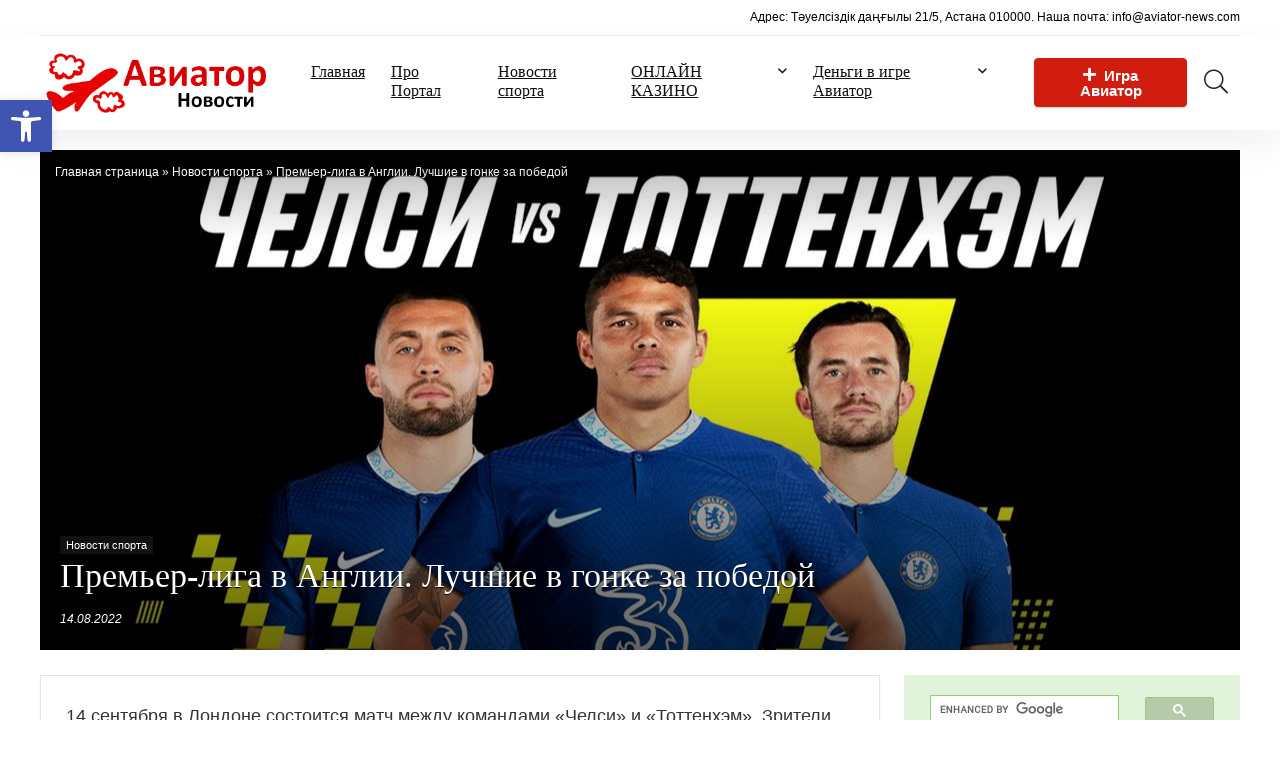

--- FILE ---
content_type: text/html; charset=UTF-8
request_url: https://www.sporttime.kz/p-premer-liga/
body_size: 27282
content:
<!DOCTYPE html>
<html lang="ru-RU">
<head>
<meta charset="UTF-8" />
<meta name="viewport" content="width=device-width, initial-scale=1.0" />
<!-- feeds & pingback -->
<link rel="profile" href="https://gmpg.org/xfn/11" />
<link rel="pingback" href="https://www.sporttime.kz/xmlrpc.php" />
<meta name='robots' content='index, follow, max-image-preview:large, max-snippet:-1, max-video-preview:-1' />

	<!-- This site is optimized with the Yoast SEO plugin v26.8 - https://yoast.com/product/yoast-seo-wordpress/ -->
	<title>Премьер-лига в Англии. Лучшие в гонке за победой &#8212; Aviator News Новости Спорта %</title>
	<link rel="canonical" href="https://www.sporttime.kz/p-premer-liga/" />
	<meta property="og:locale" content="ru_RU" />
	<meta property="og:type" content="article" />
	<meta property="og:title" content="Премьер-лига в Англии. Лучшие в гонке за победой &#8212; Aviator News Новости Спорта %" />
	<meta property="og:description" content="14 сентября в Лондоне состоится матч между командами &#171;Челси&#187; и &#171;Тоттенхэм&#187;. Зрители станут свидетелями матча между двумя лондонскими командами в первом туре Английской футбольной Премьер-лиги, за которым в последнее время следят все, если не все игроки и болельщики в отдельности. &#187; Челси&#187; переживает период неопределенности, невиданный с начала правления Абрамовича. Однако Калиду Кулибали был привезен [&hellip;]" />
	<meta property="og:url" content="https://www.sporttime.kz/p-premer-liga/" />
	<meta property="og:site_name" content="Aviator News Новости Спорта" />
	<meta property="article:published_time" content="2022-08-14T00:41:44+00:00" />
	<meta property="og:image" content="https://sporttime.kz/wp-content/uploads/2022/08/38aa55ce17996679.jpeg" />
	<meta property="og:image:width" content="1200" />
	<meta property="og:image:height" content="675" />
	<meta property="og:image:type" content="image/jpeg" />
	<meta name="twitter:card" content="summary_large_image" />
	<script type="application/ld+json" class="yoast-schema-graph">{"@context":"https://schema.org","@graph":[{"@type":"NewsArticle","@id":"https://www.sporttime.kz/p-premer-liga/#article","isPartOf":{"@id":"https://www.sporttime.kz/p-premer-liga/"},"author":{"name":"","@id":""},"headline":"Премьер-лига в Англии. Лучшие в гонке за победой","datePublished":"2022-08-14T00:41:44+00:00","mainEntityOfPage":{"@id":"https://www.sporttime.kz/p-premer-liga/"},"wordCount":165,"commentCount":0,"publisher":{"@id":"https://sporttime.kz/#organization"},"image":{"@id":"https://www.sporttime.kz/p-premer-liga/#primaryimage"},"thumbnailUrl":"https://www.sporttime.kz/wp-content/uploads/2022/08/38aa55ce17996679.jpeg","articleSection":["Новости спорта"],"inLanguage":"ru-RU","potentialAction":[{"@type":"CommentAction","name":"Comment","target":["https://www.sporttime.kz/p-premer-liga/#respond"]}]},{"@type":"WebPage","@id":"https://www.sporttime.kz/p-premer-liga/","url":"https://www.sporttime.kz/p-premer-liga/","name":"Премьер-лига в Англии. Лучшие в гонке за победой &#8212; Aviator News Новости Спорта %","isPartOf":{"@id":"https://sporttime.kz/#website"},"primaryImageOfPage":{"@id":"https://www.sporttime.kz/p-premer-liga/#primaryimage"},"image":{"@id":"https://www.sporttime.kz/p-premer-liga/#primaryimage"},"thumbnailUrl":"https://www.sporttime.kz/wp-content/uploads/2022/08/38aa55ce17996679.jpeg","datePublished":"2022-08-14T00:41:44+00:00","breadcrumb":{"@id":"https://www.sporttime.kz/p-premer-liga/#breadcrumb"},"inLanguage":"ru-RU","potentialAction":[{"@type":"ReadAction","target":["https://www.sporttime.kz/p-premer-liga/"]}]},{"@type":"ImageObject","inLanguage":"ru-RU","@id":"https://www.sporttime.kz/p-premer-liga/#primaryimage","url":"https://www.sporttime.kz/wp-content/uploads/2022/08/38aa55ce17996679.jpeg","contentUrl":"https://www.sporttime.kz/wp-content/uploads/2022/08/38aa55ce17996679.jpeg","width":1200,"height":675,"caption":"Премьер-лига в Англии. Лучшие в гонке за победой"},{"@type":"BreadcrumbList","@id":"https://www.sporttime.kz/p-premer-liga/#breadcrumb","itemListElement":[{"@type":"ListItem","position":1,"name":"Главная страница","item":"https://www.sporttime.kz/"},{"@type":"ListItem","position":2,"name":"Новости спорта","item":"https://www.sporttime.kz/sport-news/"},{"@type":"ListItem","position":3,"name":"Премьер-лига в Англии. Лучшие в гонке за победой"}]},{"@type":"WebSite","@id":"https://sporttime.kz/#website","url":"https://sporttime.kz/","name":"Новости спорта Казахстана","description":"","publisher":{"@id":"https://sporttime.kz/#organization"},"potentialAction":[{"@type":"SearchAction","target":{"@type":"EntryPoint","urlTemplate":"https://sporttime.kz/?s={search_term_string}"},"query-input":{"@type":"PropertyValueSpecification","valueRequired":true,"valueName":"search_term_string"}}],"inLanguage":"ru-RU"},{"@type":"Organization","@id":"https://sporttime.kz/#organization","name":"Новости спорта Казахстана","alternateName":"Авитор Ньюз","url":"https://sporttime.kz/","logo":{"@type":"ImageObject","inLanguage":"ru-RU","@id":"https://sporttime.kz/#/schema/logo/image/","url":"https://www.sporttime.kz/wp-content/uploads/2023/05/aviator-news-logo.png","contentUrl":"https://www.sporttime.kz/wp-content/uploads/2023/05/aviator-news-logo.png","width":400,"height":105,"caption":"Новости спорта Казахстана"},"image":{"@id":"https://sporttime.kz/#/schema/logo/image/"}}]}</script>
	<!-- / Yoast SEO plugin. -->


<style id='wp-img-auto-sizes-contain-inline-css' type='text/css'>
img:is([sizes=auto i],[sizes^="auto," i]){contain-intrinsic-size:3000px 1500px}
/*# sourceURL=wp-img-auto-sizes-contain-inline-css */
</style>
<style id='wp-block-library-inline-css' type='text/css'>
:root{--wp-block-synced-color:#7a00df;--wp-block-synced-color--rgb:122,0,223;--wp-bound-block-color:var(--wp-block-synced-color);--wp-editor-canvas-background:#ddd;--wp-admin-theme-color:#007cba;--wp-admin-theme-color--rgb:0,124,186;--wp-admin-theme-color-darker-10:#006ba1;--wp-admin-theme-color-darker-10--rgb:0,107,160.5;--wp-admin-theme-color-darker-20:#005a87;--wp-admin-theme-color-darker-20--rgb:0,90,135;--wp-admin-border-width-focus:2px}@media (min-resolution:192dpi){:root{--wp-admin-border-width-focus:1.5px}}.wp-element-button{cursor:pointer}:root .has-very-light-gray-background-color{background-color:#eee}:root .has-very-dark-gray-background-color{background-color:#313131}:root .has-very-light-gray-color{color:#eee}:root .has-very-dark-gray-color{color:#313131}:root .has-vivid-green-cyan-to-vivid-cyan-blue-gradient-background{background:linear-gradient(135deg,#00d084,#0693e3)}:root .has-purple-crush-gradient-background{background:linear-gradient(135deg,#34e2e4,#4721fb 50%,#ab1dfe)}:root .has-hazy-dawn-gradient-background{background:linear-gradient(135deg,#faaca8,#dad0ec)}:root .has-subdued-olive-gradient-background{background:linear-gradient(135deg,#fafae1,#67a671)}:root .has-atomic-cream-gradient-background{background:linear-gradient(135deg,#fdd79a,#004a59)}:root .has-nightshade-gradient-background{background:linear-gradient(135deg,#330968,#31cdcf)}:root .has-midnight-gradient-background{background:linear-gradient(135deg,#020381,#2874fc)}:root{--wp--preset--font-size--normal:16px;--wp--preset--font-size--huge:42px}.has-regular-font-size{font-size:1em}.has-larger-font-size{font-size:2.625em}.has-normal-font-size{font-size:var(--wp--preset--font-size--normal)}.has-huge-font-size{font-size:var(--wp--preset--font-size--huge)}.has-text-align-center{text-align:center}.has-text-align-left{text-align:left}.has-text-align-right{text-align:right}.has-fit-text{white-space:nowrap!important}#end-resizable-editor-section{display:none}.aligncenter{clear:both}.items-justified-left{justify-content:flex-start}.items-justified-center{justify-content:center}.items-justified-right{justify-content:flex-end}.items-justified-space-between{justify-content:space-between}.screen-reader-text{border:0;clip-path:inset(50%);height:1px;margin:-1px;overflow:hidden;padding:0;position:absolute;width:1px;word-wrap:normal!important}.screen-reader-text:focus{background-color:#ddd;clip-path:none;color:#444;display:block;font-size:1em;height:auto;left:5px;line-height:normal;padding:15px 23px 14px;text-decoration:none;top:5px;width:auto;z-index:100000}html :where(.has-border-color){border-style:solid}html :where([style*=border-top-color]){border-top-style:solid}html :where([style*=border-right-color]){border-right-style:solid}html :where([style*=border-bottom-color]){border-bottom-style:solid}html :where([style*=border-left-color]){border-left-style:solid}html :where([style*=border-width]){border-style:solid}html :where([style*=border-top-width]){border-top-style:solid}html :where([style*=border-right-width]){border-right-style:solid}html :where([style*=border-bottom-width]){border-bottom-style:solid}html :where([style*=border-left-width]){border-left-style:solid}html :where(img[class*=wp-image-]){height:auto;max-width:100%}:where(figure){margin:0 0 1em}html :where(.is-position-sticky){--wp-admin--admin-bar--position-offset:var(--wp-admin--admin-bar--height,0px)}@media screen and (max-width:600px){html :where(.is-position-sticky){--wp-admin--admin-bar--position-offset:0px}}

/*# sourceURL=wp-block-library-inline-css */
</style><style id='wp-block-group-inline-css' type='text/css'>
.wp-block-group{box-sizing:border-box}:where(.wp-block-group.wp-block-group-is-layout-constrained){position:relative}
/*# sourceURL=https://www.sporttime.kz/wp-includes/blocks/group/style.min.css */
</style>
<style id='global-styles-inline-css' type='text/css'>
:root{--wp--preset--aspect-ratio--square: 1;--wp--preset--aspect-ratio--4-3: 4/3;--wp--preset--aspect-ratio--3-4: 3/4;--wp--preset--aspect-ratio--3-2: 3/2;--wp--preset--aspect-ratio--2-3: 2/3;--wp--preset--aspect-ratio--16-9: 16/9;--wp--preset--aspect-ratio--9-16: 9/16;--wp--preset--color--black: #000000;--wp--preset--color--cyan-bluish-gray: #abb8c3;--wp--preset--color--white: #ffffff;--wp--preset--color--pale-pink: #f78da7;--wp--preset--color--vivid-red: #cf2e2e;--wp--preset--color--luminous-vivid-orange: #ff6900;--wp--preset--color--luminous-vivid-amber: #fcb900;--wp--preset--color--light-green-cyan: #7bdcb5;--wp--preset--color--vivid-green-cyan: #00d084;--wp--preset--color--pale-cyan-blue: #8ed1fc;--wp--preset--color--vivid-cyan-blue: #0693e3;--wp--preset--color--vivid-purple: #9b51e0;--wp--preset--color--main: var(--rehub-main-color);--wp--preset--color--secondary: var(--rehub-sec-color);--wp--preset--color--buttonmain: var(--rehub-main-btn-bg);--wp--preset--color--cyan-grey: #abb8c3;--wp--preset--color--orange-light: #fcb900;--wp--preset--color--red: #cf2e2e;--wp--preset--color--red-bright: #f04057;--wp--preset--color--vivid-green: #00d084;--wp--preset--color--orange: #ff6900;--wp--preset--color--blue: #0693e3;--wp--preset--gradient--vivid-cyan-blue-to-vivid-purple: linear-gradient(135deg,rgb(6,147,227) 0%,rgb(155,81,224) 100%);--wp--preset--gradient--light-green-cyan-to-vivid-green-cyan: linear-gradient(135deg,rgb(122,220,180) 0%,rgb(0,208,130) 100%);--wp--preset--gradient--luminous-vivid-amber-to-luminous-vivid-orange: linear-gradient(135deg,rgb(252,185,0) 0%,rgb(255,105,0) 100%);--wp--preset--gradient--luminous-vivid-orange-to-vivid-red: linear-gradient(135deg,rgb(255,105,0) 0%,rgb(207,46,46) 100%);--wp--preset--gradient--very-light-gray-to-cyan-bluish-gray: linear-gradient(135deg,rgb(238,238,238) 0%,rgb(169,184,195) 100%);--wp--preset--gradient--cool-to-warm-spectrum: linear-gradient(135deg,rgb(74,234,220) 0%,rgb(151,120,209) 20%,rgb(207,42,186) 40%,rgb(238,44,130) 60%,rgb(251,105,98) 80%,rgb(254,248,76) 100%);--wp--preset--gradient--blush-light-purple: linear-gradient(135deg,rgb(255,206,236) 0%,rgb(152,150,240) 100%);--wp--preset--gradient--blush-bordeaux: linear-gradient(135deg,rgb(254,205,165) 0%,rgb(254,45,45) 50%,rgb(107,0,62) 100%);--wp--preset--gradient--luminous-dusk: linear-gradient(135deg,rgb(255,203,112) 0%,rgb(199,81,192) 50%,rgb(65,88,208) 100%);--wp--preset--gradient--pale-ocean: linear-gradient(135deg,rgb(255,245,203) 0%,rgb(182,227,212) 50%,rgb(51,167,181) 100%);--wp--preset--gradient--electric-grass: linear-gradient(135deg,rgb(202,248,128) 0%,rgb(113,206,126) 100%);--wp--preset--gradient--midnight: linear-gradient(135deg,rgb(2,3,129) 0%,rgb(40,116,252) 100%);--wp--preset--font-size--small: 13px;--wp--preset--font-size--medium: 20px;--wp--preset--font-size--large: 36px;--wp--preset--font-size--x-large: 42px;--wp--preset--font-family--system-font: -apple-system,BlinkMacSystemFont,"Segoe UI",Roboto,Oxygen-Sans,Ubuntu,Cantarell,"Helvetica Neue",sans-serif;--wp--preset--font-family--rh-nav-font: var(--rehub-nav-font,-apple-system,BlinkMacSystemFont,"Segoe UI",Roboto,Oxygen-Sans,Ubuntu,Cantarell,"Helvetica Neue",sans-serif);--wp--preset--font-family--rh-head-font: var(--rehub-head-font,-apple-system,BlinkMacSystemFont,"Segoe UI",Roboto,Oxygen-Sans,Ubuntu,Cantarell,"Helvetica Neue",sans-serif);--wp--preset--font-family--rh-btn-font: var(--rehub-btn-font,-apple-system,BlinkMacSystemFont,"Segoe UI",Roboto,Oxygen-Sans,Ubuntu,Cantarell,"Helvetica Neue",sans-serif);--wp--preset--font-family--rh-body-font: var(--rehub-body-font,-apple-system,BlinkMacSystemFont,"Segoe UI",Roboto,Oxygen-Sans,Ubuntu,Cantarell,"Helvetica Neue",sans-serif);--wp--preset--spacing--20: 0.44rem;--wp--preset--spacing--30: 0.67rem;--wp--preset--spacing--40: 1rem;--wp--preset--spacing--50: 1.5rem;--wp--preset--spacing--60: 2.25rem;--wp--preset--spacing--70: 3.38rem;--wp--preset--spacing--80: 5.06rem;--wp--preset--shadow--natural: 6px 6px 9px rgba(0, 0, 0, 0.2);--wp--preset--shadow--deep: 12px 12px 50px rgba(0, 0, 0, 0.4);--wp--preset--shadow--sharp: 6px 6px 0px rgba(0, 0, 0, 0.2);--wp--preset--shadow--outlined: 6px 6px 0px -3px rgb(255, 255, 255), 6px 6px rgb(0, 0, 0);--wp--preset--shadow--crisp: 6px 6px 0px rgb(0, 0, 0);}:root { --wp--style--global--content-size: 760px;--wp--style--global--wide-size: 1200px; }:where(body) { margin: 0; }.wp-site-blocks > .alignleft { float: left; margin-right: 2em; }.wp-site-blocks > .alignright { float: right; margin-left: 2em; }.wp-site-blocks > .aligncenter { justify-content: center; margin-left: auto; margin-right: auto; }:where(.is-layout-flex){gap: 0.5em;}:where(.is-layout-grid){gap: 0.5em;}.is-layout-flow > .alignleft{float: left;margin-inline-start: 0;margin-inline-end: 2em;}.is-layout-flow > .alignright{float: right;margin-inline-start: 2em;margin-inline-end: 0;}.is-layout-flow > .aligncenter{margin-left: auto !important;margin-right: auto !important;}.is-layout-constrained > .alignleft{float: left;margin-inline-start: 0;margin-inline-end: 2em;}.is-layout-constrained > .alignright{float: right;margin-inline-start: 2em;margin-inline-end: 0;}.is-layout-constrained > .aligncenter{margin-left: auto !important;margin-right: auto !important;}.is-layout-constrained > :where(:not(.alignleft):not(.alignright):not(.alignfull)){max-width: var(--wp--style--global--content-size);margin-left: auto !important;margin-right: auto !important;}.is-layout-constrained > .alignwide{max-width: var(--wp--style--global--wide-size);}body .is-layout-flex{display: flex;}.is-layout-flex{flex-wrap: wrap;align-items: center;}.is-layout-flex > :is(*, div){margin: 0;}body .is-layout-grid{display: grid;}.is-layout-grid > :is(*, div){margin: 0;}body{padding-top: 0px;padding-right: 0px;padding-bottom: 0px;padding-left: 0px;}a:where(:not(.wp-element-button)){text-decoration: none;}h1{font-size: 29px;line-height: 34px;margin-top: 10px;margin-bottom: 31px;}h2{font-size: 25px;line-height: 31px;margin-top: 10px;margin-bottom: 31px;}h3{font-size: 20px;line-height: 28px;margin-top: 10px;margin-bottom: 25px;}h4{font-size: 18px;line-height: 24px;margin-top: 10px;margin-bottom: 18px;}h5{font-size: 16px;line-height: 20px;margin-top: 10px;margin-bottom: 15px;}h6{font-size: 14px;line-height: 20px;margin-top: 0px;margin-bottom: 10px;}:root :where(.wp-element-button, .wp-block-button__link){background-color: #32373c;border-width: 0;color: #fff;font-family: inherit;font-size: inherit;font-style: inherit;font-weight: inherit;letter-spacing: inherit;line-height: inherit;padding-top: calc(0.667em + 2px);padding-right: calc(1.333em + 2px);padding-bottom: calc(0.667em + 2px);padding-left: calc(1.333em + 2px);text-decoration: none;text-transform: inherit;}.has-black-color{color: var(--wp--preset--color--black) !important;}.has-cyan-bluish-gray-color{color: var(--wp--preset--color--cyan-bluish-gray) !important;}.has-white-color{color: var(--wp--preset--color--white) !important;}.has-pale-pink-color{color: var(--wp--preset--color--pale-pink) !important;}.has-vivid-red-color{color: var(--wp--preset--color--vivid-red) !important;}.has-luminous-vivid-orange-color{color: var(--wp--preset--color--luminous-vivid-orange) !important;}.has-luminous-vivid-amber-color{color: var(--wp--preset--color--luminous-vivid-amber) !important;}.has-light-green-cyan-color{color: var(--wp--preset--color--light-green-cyan) !important;}.has-vivid-green-cyan-color{color: var(--wp--preset--color--vivid-green-cyan) !important;}.has-pale-cyan-blue-color{color: var(--wp--preset--color--pale-cyan-blue) !important;}.has-vivid-cyan-blue-color{color: var(--wp--preset--color--vivid-cyan-blue) !important;}.has-vivid-purple-color{color: var(--wp--preset--color--vivid-purple) !important;}.has-main-color{color: var(--wp--preset--color--main) !important;}.has-secondary-color{color: var(--wp--preset--color--secondary) !important;}.has-buttonmain-color{color: var(--wp--preset--color--buttonmain) !important;}.has-cyan-grey-color{color: var(--wp--preset--color--cyan-grey) !important;}.has-orange-light-color{color: var(--wp--preset--color--orange-light) !important;}.has-red-color{color: var(--wp--preset--color--red) !important;}.has-red-bright-color{color: var(--wp--preset--color--red-bright) !important;}.has-vivid-green-color{color: var(--wp--preset--color--vivid-green) !important;}.has-orange-color{color: var(--wp--preset--color--orange) !important;}.has-blue-color{color: var(--wp--preset--color--blue) !important;}.has-black-background-color{background-color: var(--wp--preset--color--black) !important;}.has-cyan-bluish-gray-background-color{background-color: var(--wp--preset--color--cyan-bluish-gray) !important;}.has-white-background-color{background-color: var(--wp--preset--color--white) !important;}.has-pale-pink-background-color{background-color: var(--wp--preset--color--pale-pink) !important;}.has-vivid-red-background-color{background-color: var(--wp--preset--color--vivid-red) !important;}.has-luminous-vivid-orange-background-color{background-color: var(--wp--preset--color--luminous-vivid-orange) !important;}.has-luminous-vivid-amber-background-color{background-color: var(--wp--preset--color--luminous-vivid-amber) !important;}.has-light-green-cyan-background-color{background-color: var(--wp--preset--color--light-green-cyan) !important;}.has-vivid-green-cyan-background-color{background-color: var(--wp--preset--color--vivid-green-cyan) !important;}.has-pale-cyan-blue-background-color{background-color: var(--wp--preset--color--pale-cyan-blue) !important;}.has-vivid-cyan-blue-background-color{background-color: var(--wp--preset--color--vivid-cyan-blue) !important;}.has-vivid-purple-background-color{background-color: var(--wp--preset--color--vivid-purple) !important;}.has-main-background-color{background-color: var(--wp--preset--color--main) !important;}.has-secondary-background-color{background-color: var(--wp--preset--color--secondary) !important;}.has-buttonmain-background-color{background-color: var(--wp--preset--color--buttonmain) !important;}.has-cyan-grey-background-color{background-color: var(--wp--preset--color--cyan-grey) !important;}.has-orange-light-background-color{background-color: var(--wp--preset--color--orange-light) !important;}.has-red-background-color{background-color: var(--wp--preset--color--red) !important;}.has-red-bright-background-color{background-color: var(--wp--preset--color--red-bright) !important;}.has-vivid-green-background-color{background-color: var(--wp--preset--color--vivid-green) !important;}.has-orange-background-color{background-color: var(--wp--preset--color--orange) !important;}.has-blue-background-color{background-color: var(--wp--preset--color--blue) !important;}.has-black-border-color{border-color: var(--wp--preset--color--black) !important;}.has-cyan-bluish-gray-border-color{border-color: var(--wp--preset--color--cyan-bluish-gray) !important;}.has-white-border-color{border-color: var(--wp--preset--color--white) !important;}.has-pale-pink-border-color{border-color: var(--wp--preset--color--pale-pink) !important;}.has-vivid-red-border-color{border-color: var(--wp--preset--color--vivid-red) !important;}.has-luminous-vivid-orange-border-color{border-color: var(--wp--preset--color--luminous-vivid-orange) !important;}.has-luminous-vivid-amber-border-color{border-color: var(--wp--preset--color--luminous-vivid-amber) !important;}.has-light-green-cyan-border-color{border-color: var(--wp--preset--color--light-green-cyan) !important;}.has-vivid-green-cyan-border-color{border-color: var(--wp--preset--color--vivid-green-cyan) !important;}.has-pale-cyan-blue-border-color{border-color: var(--wp--preset--color--pale-cyan-blue) !important;}.has-vivid-cyan-blue-border-color{border-color: var(--wp--preset--color--vivid-cyan-blue) !important;}.has-vivid-purple-border-color{border-color: var(--wp--preset--color--vivid-purple) !important;}.has-main-border-color{border-color: var(--wp--preset--color--main) !important;}.has-secondary-border-color{border-color: var(--wp--preset--color--secondary) !important;}.has-buttonmain-border-color{border-color: var(--wp--preset--color--buttonmain) !important;}.has-cyan-grey-border-color{border-color: var(--wp--preset--color--cyan-grey) !important;}.has-orange-light-border-color{border-color: var(--wp--preset--color--orange-light) !important;}.has-red-border-color{border-color: var(--wp--preset--color--red) !important;}.has-red-bright-border-color{border-color: var(--wp--preset--color--red-bright) !important;}.has-vivid-green-border-color{border-color: var(--wp--preset--color--vivid-green) !important;}.has-orange-border-color{border-color: var(--wp--preset--color--orange) !important;}.has-blue-border-color{border-color: var(--wp--preset--color--blue) !important;}.has-vivid-cyan-blue-to-vivid-purple-gradient-background{background: var(--wp--preset--gradient--vivid-cyan-blue-to-vivid-purple) !important;}.has-light-green-cyan-to-vivid-green-cyan-gradient-background{background: var(--wp--preset--gradient--light-green-cyan-to-vivid-green-cyan) !important;}.has-luminous-vivid-amber-to-luminous-vivid-orange-gradient-background{background: var(--wp--preset--gradient--luminous-vivid-amber-to-luminous-vivid-orange) !important;}.has-luminous-vivid-orange-to-vivid-red-gradient-background{background: var(--wp--preset--gradient--luminous-vivid-orange-to-vivid-red) !important;}.has-very-light-gray-to-cyan-bluish-gray-gradient-background{background: var(--wp--preset--gradient--very-light-gray-to-cyan-bluish-gray) !important;}.has-cool-to-warm-spectrum-gradient-background{background: var(--wp--preset--gradient--cool-to-warm-spectrum) !important;}.has-blush-light-purple-gradient-background{background: var(--wp--preset--gradient--blush-light-purple) !important;}.has-blush-bordeaux-gradient-background{background: var(--wp--preset--gradient--blush-bordeaux) !important;}.has-luminous-dusk-gradient-background{background: var(--wp--preset--gradient--luminous-dusk) !important;}.has-pale-ocean-gradient-background{background: var(--wp--preset--gradient--pale-ocean) !important;}.has-electric-grass-gradient-background{background: var(--wp--preset--gradient--electric-grass) !important;}.has-midnight-gradient-background{background: var(--wp--preset--gradient--midnight) !important;}.has-small-font-size{font-size: var(--wp--preset--font-size--small) !important;}.has-medium-font-size{font-size: var(--wp--preset--font-size--medium) !important;}.has-large-font-size{font-size: var(--wp--preset--font-size--large) !important;}.has-x-large-font-size{font-size: var(--wp--preset--font-size--x-large) !important;}.has-system-font-font-family{font-family: var(--wp--preset--font-family--system-font) !important;}.has-rh-nav-font-font-family{font-family: var(--wp--preset--font-family--rh-nav-font) !important;}.has-rh-head-font-font-family{font-family: var(--wp--preset--font-family--rh-head-font) !important;}.has-rh-btn-font-font-family{font-family: var(--wp--preset--font-family--rh-btn-font) !important;}.has-rh-body-font-font-family{font-family: var(--wp--preset--font-family--rh-body-font) !important;}
/*# sourceURL=global-styles-inline-css */
</style>

<link rel='stylesheet' id='hashabr-block-style-css' href='https://www.sporttime.kz/wp-content/plugins/hashbar-wp-notification-bar/assets/css/block-style-index.css?ver=1.9.0' type='text/css' media='all' />
<link rel='stylesheet' id='hashbar-frontend-css' href='https://www.sporttime.kz/wp-content/plugins/hashbar-wp-notification-bar/assets/css/frontend.css?ver=1.9.0' type='text/css' media='all' />
<link rel='stylesheet' id='gn-frontend-gnfollow-style-css' href='https://www.sporttime.kz/wp-content/plugins/gn-publisher/assets/css/gn-frontend-gnfollow.min.css?ver=1.5.26' type='text/css' media='all' />
<link rel='stylesheet' id='pojo-a11y-css' href='https://www.sporttime.kz/wp-content/plugins/pojo-accessibility/modules/legacy/assets/css/style.min.css?ver=1.0.0' type='text/css' media='all' />
<link rel='stylesheet' id='rhstyle-css' href='https://www.sporttime.kz/wp-content/themes/rehub-theme/style.css?ver=19.9.8' type='text/css' media='all' />
<link rel='stylesheet' id='rehubicons-css' href='https://www.sporttime.kz/wp-content/themes/rehub-theme/iconstyle.css?ver=19.9.8' type='text/css' media='all' />
<link rel='stylesheet' id='rhsingle-css' href='https://www.sporttime.kz/wp-content/themes/rehub-theme/css/single.css?ver=1.1' type='text/css' media='all' />
<script type="text/javascript" src="https://www.sporttime.kz/wp-includes/js/jquery/jquery.min.js?ver=3.7.1" id="jquery-core-js"></script>
<script type="text/javascript" src="https://www.sporttime.kz/wp-includes/js/jquery/jquery-migrate.min.js?ver=3.4.1" id="jquery-migrate-js"></script>
<script type="text/javascript" id="hashbar-frontend-js-extra">
/* <![CDATA[ */
var hashbar_localize = {"dont_show_bar_after_close":"","notification_display_time":"400","bar_keep_closed":"","cookies_expire_time":"","cookies_expire_type":""};
//# sourceURL=hashbar-frontend-js-extra
/* ]]> */
</script>
<script type="text/javascript" src="https://www.sporttime.kz/wp-content/plugins/hashbar-wp-notification-bar/assets/js/frontend.js?ver=1.9.0" id="hashbar-frontend-js"></script>
<script type="text/javascript" src="https://www.sporttime.kz/wp-content/plugins/hashbar-wp-notification-bar/assets/js/js.cookie.min.js?ver=1.9.0" id="js-cookie-js"></script>
<style type="text/css">
#pojo-a11y-toolbar .pojo-a11y-toolbar-toggle a{ background-color: #4054b2;	color: #ffffff;}
#pojo-a11y-toolbar .pojo-a11y-toolbar-overlay, #pojo-a11y-toolbar .pojo-a11y-toolbar-overlay ul.pojo-a11y-toolbar-items.pojo-a11y-links{ border-color: #4054b2;}
body.pojo-a11y-focusable a:focus{ outline-style: solid !important;	outline-width: 1px !important;	outline-color: #FF0000 !important;}
#pojo-a11y-toolbar{ top: 100px !important;}
#pojo-a11y-toolbar .pojo-a11y-toolbar-overlay{ background-color: #ffffff;}
#pojo-a11y-toolbar .pojo-a11y-toolbar-overlay ul.pojo-a11y-toolbar-items li.pojo-a11y-toolbar-item a, #pojo-a11y-toolbar .pojo-a11y-toolbar-overlay p.pojo-a11y-toolbar-title{ color: #333333;}
#pojo-a11y-toolbar .pojo-a11y-toolbar-overlay ul.pojo-a11y-toolbar-items li.pojo-a11y-toolbar-item a.active{ background-color: #4054b2;	color: #ffffff;}
@media (max-width: 767px) { #pojo-a11y-toolbar { top: 50px !important; } }</style><link rel="preload" href="https://www.sporttime.kz/wp-content/themes/rehub-theme/fonts/rhicons.woff2?3oibrk" as="font" type="font/woff2" crossorigin="crossorigin"><style type="text/css"> .logo_section_wrap{box-shadow:0 15px 30px 0 rgba(119,123,146,0.1)}nav.top_menu > ul > li,.main-nav.dark_style nav.top_menu>ul>li{border:none;}.dl-menuwrapper li a,nav.top_menu > ul > li > a,#re_menu_near_logo li,#re_menu_near_logo li{font-family:"Rubik",trebuchet ms !important;font-weight:500;font-style:normal;}:root{--rehub-nav-font:Rubik;}.rehub_feat_block div.offer_title,.rh_wrapper_video_playlist .rh_video_title_and_time .rh_video_title,.main_slider .flex-overlay h2,.related_articles ul li > a,h1,h2,h3,h4,h5,h6,.widget .title,.title h1,.title h5,.related_articles .related_title,#comments .title_comments,.commentlist .comment-author .fn,.commentlist .comment-author .fn a,.rate_bar_wrap .review-top .review-text span.review-header,.wpsm-numbox.wpsm-style6 span.num,.wpsm-numbox.wpsm-style5 span.num,.rehub-main-font,.logo .textlogo,.wp-block-quote.is-style-large,.comment-respond h3,.related_articles .related_title,.re_title_inmodal{font-family:"Rubik",trebuchet ms;font-style:normal;}.main_slider .flex-overlay h2,h1,h2,h3,h4,h5,h6,.title h1,.title h5,.comment-respond h3{font-weight:500;}:root{--rehub-head-font:Rubik;}.priced_block .btn_offer_block,.rh-deal-compact-btn,.wpsm-button.rehub_main_btn,.woocommerce div.product p.price,.btn_more,input[type="submit"],input[type="button"],input[type="reset"],.vc_btn3,.re-compare-destin.wpsm-button,.rehub-btn-font,.vc_general.vc_btn3,.woocommerce a.woo_loop_btn,.woocommerce input.button.alt,.woocommerce a.add_to_cart_button,.woocommerce .single_add_to_cart_button,.woocommerce div.product form.cart .button,.woocommerce .checkout-button.button,#buddypress button.submit,.wcv-grid a.button,input.gmw-submit,#ws-plugin--s2member-profile-submit,#rtmedia_create_new_album,input[type="submit"].dokan-btn-theme,a.dokan-btn-theme:not(.dashicons),.dokan-btn-theme:not(.dashicons),.woocommerce .single_add_to_cart_button,.woocommerce .woo-button-area .masked_coupon,.woocommerce .summary .price,.wvm_plan,.wp-block-button .wp-block-button__link,.widget_merchant_list .buttons_col a{font-family:"Rubik",trebuchet ms;font-style:normal;font-weight:normal;}:root{--rehub-btn-font:Rubik;}.sidebar,.rehub-body-font,body{font-family:"Rubik",arial !important;font-weight:normal;font-style:normal;}:root{--rehub-body-font:Rubik;}.post,body .post-readopt .post-inner,body .post-readopt:not(.main-side),body .post-readopt .post,.post p{font-size:18px;line-height:30px;}body #rhNavToolWrap{position:relative;box-shadow:none !important}#rhNavToolWrap .user-dropdown-intop-menu{bottom:auto !important;top:100%;margin-top:0} .widget .title:after{border-bottom:2px solid #0000ff;}.rehub-main-color-border,nav.top_menu > ul > li.vertical-menu.border-main-color .sub-menu,.rh-main-bg-hover:hover,.wp-block-quote,ul.def_btn_link_tabs li.active a,.wp-block-pullquote{border-color:#0000ff;}.wpsm_promobox.rehub_promobox{border-left-color:#0000ff!important;}.color_link{color:#0000ff !important;}.featured_slider:hover .score,article.post .wpsm_toplist_heading:before{border-color:#0000ff;}.btn_more:hover,.tw-pagination .current{border:1px solid #0000ff;color:#fff}.rehub_woo_review .rehub_woo_tabs_menu li.current{border-top:3px solid #0000ff;}.gallery-pics .gp-overlay{box-shadow:0 0 0 4px #0000ff inset;}.post .rehub_woo_tabs_menu li.current,.woocommerce div.product .woocommerce-tabs ul.tabs li.active{border-top:2px solid #0000ff;}.rething_item a.cat{border-bottom-color:#0000ff}nav.top_menu ul li ul.sub-menu{border-bottom:2px solid #0000ff;}.widget.deal_daywoo,.elementor-widget-wpsm_woofeatured .deal_daywoo{border:3px solid #0000ff;padding:20px;background:#fff;}.deal_daywoo .wpsm-bar-bar{background-color:#0000ff !important} #buddypress div.item-list-tabs ul li.selected a span,#buddypress div.item-list-tabs ul li.current a span,#buddypress div.item-list-tabs ul li a span,.user-profile-div .user-menu-tab > li.active > a,.user-profile-div .user-menu-tab > li.active > a:focus,.user-profile-div .user-menu-tab > li.active > a:hover,.news_in_thumb:hover a.rh-label-string,.news_out_thumb:hover a.rh-label-string,.col-feat-grid:hover a.rh-label-string,.carousel-style-deal .re_carousel .controls,.re_carousel .controls:hover,.openedprevnext .postNavigation .postnavprev,.postNavigation .postnavprev:hover,.top_chart_pagination a.selected,.flex-control-paging li a.flex-active,.flex-control-paging li a:hover,.btn_more:hover,body .tabs-menu li:hover,body .tabs-menu li.current,.featured_slider:hover .score,#bbp_user_edit_submit,.bbp-topic-pagination a,.bbp-topic-pagination a,.custom-checkbox label.checked:after,.slider_post .caption,ul.postpagination li.active a,ul.postpagination li:hover a,ul.postpagination li a:focus,.top_theme h5 strong,.re_carousel .text:after,#topcontrol:hover,.main_slider .flex-overlay:hover a.read-more,.rehub_chimp #mc_embed_signup input#mc-embedded-subscribe,#rank_1.rank_count,#toplistmenu > ul li:before,.rehub_chimp:before,.wpsm-members > strong:first-child,.r_catbox_btn,.wpcf7 .wpcf7-submit,.wpsm_pretty_hover li:hover,.wpsm_pretty_hover li.current,.rehub-main-color-bg,.togglegreedybtn:after,.rh-bg-hover-color:hover a.rh-label-string,.rh-main-bg-hover:hover,.rh_wrapper_video_playlist .rh_video_currently_playing,.rh_wrapper_video_playlist .rh_video_currently_playing.rh_click_video:hover,.rtmedia-list-item .rtmedia-album-media-count,.tw-pagination .current,.dokan-dashboard .dokan-dash-sidebar ul.dokan-dashboard-menu li.active,.dokan-dashboard .dokan-dash-sidebar ul.dokan-dashboard-menu li:hover,.dokan-dashboard .dokan-dash-sidebar ul.dokan-dashboard-menu li.dokan-common-links a:hover,#ywqa-submit-question,.woocommerce .widget_price_filter .ui-slider .ui-slider-range,.rh-hov-bor-line > a:after,nav.top_menu > ul:not(.off-canvas) > li > a:after,.rh-border-line:after,.wpsm-table.wpsm-table-main-color table tr th,.rh-hov-bg-main-slide:before,.rh-hov-bg-main-slidecol .col_item:before,.mvx-tablink.active::before{background:#0000ff;}@media (max-width:767px){.postNavigation .postnavprev{background:#0000ff;}}.rh-main-bg-hover:hover,.rh-main-bg-hover:hover .whitehovered,.user-profile-div .user-menu-tab > li.active > a{color:#fff !important} a,.carousel-style-deal .deal-item .priced_block .price_count ins,nav.top_menu ul li.menu-item-has-children ul li.menu-item-has-children > a:before,.flexslider .fa-pulse,.footer-bottom .widget .f_menu li a:hover,.comment_form h3 a,.bbp-body li.bbp-forum-info > a:hover,.bbp-body li.bbp-topic-title > a:hover,#subscription-toggle a:before,#favorite-toggle a:before,.aff_offer_links .aff_name a,.rh-deal-price,.commentlist .comment-content small a,.related_articles .title_cat_related a,article em.emph,.campare_table table.one td strong.red,.sidebar .tabs-item .detail p a,.footer-bottom .widget .title span,footer p a,.welcome-frase strong,article.post .wpsm_toplist_heading:before,.post a.color_link,.categoriesbox:hover h3 a:after,.bbp-body li.bbp-forum-info > a,.bbp-body li.bbp-topic-title > a,.widget .title i,.woocommerce-MyAccount-navigation ul li.is-active a,.category-vendormenu li.current a,.deal_daywoo .title,.rehub-main-color,.wpsm_pretty_colored ul li.current a,.wpsm_pretty_colored ul li.current,.rh-heading-hover-color:hover h2 a,.rh-heading-hover-color:hover h3 a,.rh-heading-hover-color:hover h4 a,.rh-heading-hover-color:hover h5 a,.rh-heading-hover-color:hover h3,.rh-heading-hover-color:hover h2,.rh-heading-hover-color:hover h4,.rh-heading-hover-color:hover h5,.rh-heading-hover-color:hover .rh-heading-hover-item a,.rh-heading-icon:before,.widget_layered_nav ul li.chosen a:before,.wp-block-quote.is-style-large p,ul.page-numbers li span.current,ul.page-numbers li a:hover,ul.page-numbers li.active a,.page-link > span:not(.page-link-title),blockquote:not(.wp-block-quote) p,span.re_filtersort_btn:hover,span.active.re_filtersort_btn,.deal_daywoo .price,div.sortingloading:after{color:#0000ff;} .page-link > span:not(.page-link-title),.widget.widget_affegg_widget .title,.widget.top_offers .title,.widget.cegg_widget_products .title,header .header_first_style .search form.search-form [type="submit"],header .header_eight_style .search form.search-form [type="submit"],.filter_home_pick span.active,.filter_home_pick span:hover,.filter_product_pick span.active,.filter_product_pick span:hover,.rh_tab_links a.active,.rh_tab_links a:hover,.wcv-navigation ul.menu li.active,.wcv-navigation ul.menu li:hover a,form.search-form [type="submit"],.rehub-sec-color-bg,input#ywqa-submit-question,input#ywqa-send-answer,.woocommerce button.button.alt,.tabsajax span.active.re_filtersort_btn,.wpsm-table.wpsm-table-sec-color table tr th,.rh-slider-arrow,.rh-hov-bg-sec-slide:before,.rh-hov-bg-sec-slidecol .col_item:before{background:#000000 !important;color:#fff !important;outline:0}.widget.widget_affegg_widget .title:after,.widget.top_offers .title:after,.widget.cegg_widget_products .title:after{border-top-color:#000000 !important;}.page-link > span:not(.page-link-title){border:1px solid #000000;}.page-link > span:not(.page-link-title),.header_first_style .search form.search-form [type="submit"] i{color:#fff !important;}.rh_tab_links a.active,.rh_tab_links a:hover,.rehub-sec-color-border,nav.top_menu > ul > li.vertical-menu.border-sec-color > .sub-menu,body .rh-slider-thumbs-item--active{border-color:#000000}.rh_wrapper_video_playlist .rh_video_currently_playing,.rh_wrapper_video_playlist .rh_video_currently_playing.rh_click_video:hover{background-color:#000000;box-shadow:1200px 0 0 #000000 inset;}.rehub-sec-color{color:#000000} form.search-form input[type="text"]{border-radius:4px}.news .priced_block .price_count,.blog_string .priced_block .price_count,.main_slider .price_count{margin-right:5px}.right_aff .priced_block .btn_offer_block,.right_aff .priced_block .price_count{border-radius:0 !important}form.search-form.product-search-form input[type="text"]{border-radius:4px 0 0 4px;}form.search-form [type="submit"]{border-radius:0 4px 4px 0;}.rtl form.search-form.product-search-form input[type="text"]{border-radius:0 4px 4px 0;}.rtl form.search-form [type="submit"]{border-radius:4px 0 0 4px;}.price_count,.rehub_offer_coupon,#buddypress .dir-search input[type=text],.gmw-form-wrapper input[type=text],.gmw-form-wrapper select,#buddypress a.button,.btn_more,#main_header .wpsm-button,#rh-header-cover-image .wpsm-button,#wcvendor_image_bg .wpsm-button,input[type="text"],textarea,input[type="tel"],input[type="password"],input[type="email"],input[type="url"],input[type="number"],.def_btn,input[type="submit"],input[type="button"],input[type="reset"],.rh_offer_list .offer_thumb .deal_img_wrap,.grid_onsale,.rehub-main-smooth,.re_filter_instore span.re_filtersort_btn:hover,.re_filter_instore span.active.re_filtersort_btn,#buddypress .standard-form input[type=text],#buddypress .standard-form textarea,.blacklabelprice{border-radius:4px}.news-community,.woocommerce .products.grid_woo .product,.rehub_chimp #mc_embed_signup input.email,#mc_embed_signup input#mc-embedded-subscribe,.rh_offer_list,.woo-tax-logo,#buddypress div.item-list-tabs ul li a,#buddypress form#whats-new-form,#buddypress div#invite-list,#buddypress #send-reply div.message-box,.rehub-sec-smooth,.rate-bar-bar,.rate-bar,#wcfm-main-contentainer #wcfm-content,.wcfm_welcomebox_header{border-radius:5px}#rhSplashSearch form.search-form input[type="text"],#rhSplashSearch form.search-form [type="submit"]{border-radius:0 !important} .woocommerce .woo-button-area .masked_coupon,.woocommerce a.woo_loop_btn,.woocommerce .button.checkout,.woocommerce input.button.alt,.woocommerce a.add_to_cart_button:not(.flat-woo-btn),.woocommerce-page a.add_to_cart_button:not(.flat-woo-btn),.woocommerce .single_add_to_cart_button,.woocommerce div.product form.cart .button,.woocommerce .checkout-button.button,.priced_block .btn_offer_block,.priced_block .button,.rh-deal-compact-btn,input.mdf_button,#buddypress input[type="submit"],#buddypress input[type="button"],#buddypress input[type="reset"],#buddypress button.submit,.wpsm-button.rehub_main_btn,.wcv-grid a.button,input.gmw-submit,#ws-plugin--s2member-profile-submit,#rtmedia_create_new_album,input[type="submit"].dokan-btn-theme,a.dokan-btn-theme,.dokan-btn-theme,#wcfm_membership_container a.wcfm_submit_button,.woocommerce button.button,.rehub-main-btn-bg,.woocommerce #payment #place_order,.wc-block-grid__product-add-to-cart.wp-block-button .wp-block-button__link{background:none #de1414 !important;color:#ffffff !important;fill:#ffffff !important;border:none !important;text-decoration:none !important;outline:0;box-shadow:-1px 6px 19px rgba(222,20,20,0.2) !important;border-radius:4px !important;}.rehub-main-btn-bg > a{color:#ffffff !important;}.woocommerce a.woo_loop_btn:hover,.woocommerce .button.checkout:hover,.woocommerce input.button.alt:hover,.woocommerce a.add_to_cart_button:not(.flat-woo-btn):hover,.woocommerce-page a.add_to_cart_button:not(.flat-woo-btn):hover,.woocommerce a.single_add_to_cart_button:hover,.woocommerce-page a.single_add_to_cart_button:hover,.woocommerce div.product form.cart .button:hover,.woocommerce-page div.product form.cart .button:hover,.woocommerce .checkout-button.button:hover,.priced_block .btn_offer_block:hover,.wpsm-button.rehub_main_btn:hover,#buddypress input[type="submit"]:hover,#buddypress input[type="button"]:hover,#buddypress input[type="reset"]:hover,#buddypress button.submit:hover,.small_post .btn:hover,.ap-pro-form-field-wrapper input[type="submit"]:hover,.wcv-grid a.button:hover,#ws-plugin--s2member-profile-submit:hover,.rething_button .btn_more:hover,#wcfm_membership_container a.wcfm_submit_button:hover,.woocommerce #payment #place_order:hover,.woocommerce button.button:hover,.rehub-main-btn-bg:hover,.rehub-main-btn-bg:hover > a,.wc-block-grid__product-add-to-cart.wp-block-button .wp-block-button__link:hover{background:none #de1414 !important;color:#ffffff !important;border-color:transparent;box-shadow:-1px 6px 13px rgba(222,20,20,0.4) !important;}.rehub_offer_coupon:hover{border:1px dashed #de1414;}.rehub_offer_coupon:hover i.far,.rehub_offer_coupon:hover i.fal,.rehub_offer_coupon:hover i.fas{color:#de1414}.re_thing_btn .rehub_offer_coupon.not_masked_coupon:hover{color:#de1414 !important}.woocommerce a.woo_loop_btn:active,.woocommerce .button.checkout:active,.woocommerce .button.alt:active,.woocommerce a.add_to_cart_button:not(.flat-woo-btn):active,.woocommerce-page a.add_to_cart_button:not(.flat-woo-btn):active,.woocommerce a.single_add_to_cart_button:active,.woocommerce-page a.single_add_to_cart_button:active,.woocommerce div.product form.cart .button:active,.woocommerce-page div.product form.cart .button:active,.woocommerce .checkout-button.button:active,.wpsm-button.rehub_main_btn:active,#buddypress input[type="submit"]:active,#buddypress input[type="button"]:active,#buddypress input[type="reset"]:active,#buddypress button.submit:active,.ap-pro-form-field-wrapper input[type="submit"]:active,.wcv-grid a.button:active,#ws-plugin--s2member-profile-submit:active,.woocommerce #payment #place_order:active,input[type="submit"].dokan-btn-theme:active,a.dokan-btn-theme:active,.dokan-btn-theme:active,.woocommerce button.button:active,.rehub-main-btn-bg:active,.wc-block-grid__product-add-to-cart.wp-block-button .wp-block-button__link:active{background:none #de1414 !important;box-shadow:0 1px 0 #999 !important;top:2px;color:#ffffff !important;}.rehub_btn_color,.rehub_chimp_flat #mc_embed_signup input#mc-embedded-subscribe{background-color:#de1414;border:1px solid #de1414;color:#ffffff;text-shadow:none}.rehub_btn_color:hover{color:#ffffff;background-color:#de1414;border:1px solid #de1414;}.rething_button .btn_more{border:1px solid #de1414;color:#de1414;}.rething_button .priced_block.block_btnblock .price_count{color:#de1414;font-weight:normal;}.widget_merchant_list .buttons_col{background-color:#de1414 !important;}.widget_merchant_list .buttons_col a{color:#ffffff !important;}.rehub-svg-btn-fill svg{fill:#de1414;}.rehub-svg-btn-stroke svg{stroke:#de1414;}@media (max-width:767px){#float-panel-woo-area{border-top:1px solid #de1414}}:root{--rehub-main-color:#0000ff;--rehub-sec-color:#000000;--rehub-main-btn-bg:#de1414;--rehub-link-color:#0000ff;}.dark_body .rh-fullbrowser .top_chart li > div,.dark_body.woocommerce .widget_layered_nav ul li a,.dark_body.woocommerce .widget_layered_nav ul li span,.dark_body .main-side .wpsm-title *,.dark_body .main-side .top_rating_text > *,.dark_body .main-side .top_rating_text,.dark_body .main-side .top_rating_text a,.dark_body .main-side .title h1,.dark_body .main-side .title h5,.dark_body .main-side #infscr-loading,.dark_body .sidebar .widget .title,.dark_body .widget_search i,.dark_body .sidebar .widget,.dark_body .sidebar .widget a,.dark_body .home_picker_next i,.dark_body .filter_home_pick,.dark_body .filter_home_pick li span,.dark_body .woocommerce-result-count,.dark_body .no_more_posts,.dark_body .rh_post_layout_outside .title_single_area h1,.dark_body .sidebar .rh-deal-name a,.dark_body ul.page-numbers li a,.dark_body div.sortingloading:after,.dark_body .re_filter_panel ul.re_filter_ul li span:not(.active),.dark_body .arc-main-title,.dark_body .post-readopt .title_single_area h1,.dark_body .post-readopt .wp-block-quote,.dark_body .post-readopt .review-top .review-text span.review-header,.dark_body .post-readopt .rate_bar_wrap_two_reviews .score_val,.dark_body .post-readopt .rate_bar_wrap_two_reviews .l_criteria span.score_tit,.dark_body .post-readopt .related_articles,.dark_body .post-readopt .related_articles h3 a,.dark_body a.redopt-aut-link,.dark_body a.redopt-aut-link:hover,.dark_body a.redopt-aut-link:active,.dark_body .full_gutenberg .post > h2,.dark_body .full_gutenberg .post > h1,.dark_body .full_gutenberg .post > h3,.dark_body .full_gutenberg .post > h4,.dark_body .full_gutenberg .post > h5,.dark_body .full_gutenberg .post > h6,.dark_body .post-readopt .post-inner-wrapper > h2,.dark_body .post-readopt .post-inner-wrapper > h3,.dark_body .post-readopt .post-inner-wrapper > h4,.dark_body .post-readopt .post-inner-wrapper > h3 a,.dark_body .post-readopt .post-inner-wrapper > h2 a,.dark_body .post-readopt .rh-review-heading h2,.dark_body .post-readopt .rh-review-heading h3,.dark_body .post-readopt .rh-review-heading h4,.dark_body .post-readopt .wpsm-versus-item,.dark_body #rh_p_l_fullwidth_opt .title_single_area h1,.dark_body #rh_p_l_fullwidth_opt .rh-post-excerpt,body.dark_body .products .col_item h3 a,.errorpage h2{color:#fff;}.dark_body .woocommerce-breadcrumb,.dark_body .woocommerce-breadcrumb a,.dark_body .rh_post_layout_outside .breadcrumb,.dark_body .rh_post_layout_outside .breadcrumb a,.dark_body .rh_post_layout_outside .post-meta span a,.dark_body .rh_post_layout_outside .post-meta a.admin,.dark_body .rh_post_layout_outside .post-meta a.cat,.dark_body .top_theme a,.dark_body .top_theme,.dark_body .widget .tabs-item .detail h5 a,.dark_body .rh_post_layout_outside .title_single_area .post-meta span,.dark_body .sidebar .price del,.dark_body .post-readopt .post-inner .post-inner-wrapper > p,.dark_body .post-readopt .post-inner .post-inner-wrapper > ul,.dark_body .post-readopt .wp-block-column > p,.dark_body .post-readopt .review-top .review-text p,.dark_body .post-readopt .rate-bar-title span,.dark_body .post-readopt .rate-bar-percent,.dark_body .post-readopt .wpsm_pros ul li,.post-readopt .wpsm_cons ul li,.dark_body .post-readopt.single .rh-star-ajax .title_star_ajax,.dark_body .post-readopt .title_single_area .post-meta,.dark_body .post-readopt .post-meta span a,.dark_body .post-readopt .post-meta a.admin,.dark_body .post-readopt .post-meta a.cat,.dark_body .post-readopt .post-meta-big a,.dark_body .post-readopt .date_time_post,.dark_body .post-readopt .wpsm_pretty_list,.dark_body #rh_p_l_fullwidth_opt .title_single_area .post-meta,.dark_body .full_gutenberg .post,.dark_body .wp-element-caption{color:#eee}.dark_body .products .product,.dark_body .post-readopt .wpsm-titlebox{background-color:#fff}.rh_post_layout_outside .title_single_area,.dark_body .widget.better_woocat{border-bottom:1px solid #8c8c8c;margin-bottom:0;}.dark_body .main-side .rh-post-wrapper .title h1{color:#111}.dark_body .sidebar .widget p,.dark_body .sidebar .widget .post-meta,.dark_body .sidebar .widget .post-meta a{color:#999}.dark_body .sidebar .widget,.sidebar .widget.tabs,.sidebar .widget.better_menu{padding:0;background:none transparent;border:none;}.dark_body .sidebar .widget,.dark_body .sidebar .widget.tabs,.dark_body .sidebar .widget.better_menu{box-shadow:none;}.dark_body .sidebar .widget.top_offers,.dark_body .sidebar .widget.cegg_widget_products{border:none;padding:0}.dark_body .widget.widget_affegg_widget .egg_widget_grid.tabs-item figure{background-color:#fff!important;padding:10px !important}.dark_body .sidebar .widget.widget_affegg_widget{padding:0 !important;border:none !important}.dark_body .wrap_thing{background-color:#EFF3F6}.dark_body .rh_grey_tabs_span span{color:#a5a5a5;}.dark_body .hover_anons:after{background-image:-webkit-linear-gradient(top,rgba(255,255,255,0) 0,#EFF3F6 100%);background-image:-o-linear-gradient(top,rgba(255,255,255,0) 0,#EFF3F6 100%);background-image:linear-gradient(to bottom,rgba(255,255,255,0) 0,#EFF3F6 100%);background-repeat:repeat-x;}.dark_body .repick_item.small_post,.dark_body .post-readopt #toplistmenu ul,.dark_body .post-readopt .priced_block .btn_offer_block,.dark_body .post-readopt .row_social_inpost span.share-link-image{box-shadow:none !important;}.main-side .title h1{margin-top:10px}.dark_body .post-readopt #toplistmenu ul li,.dark_body .post-readopt .bigofferblock{background:#fff;}.dark_body .widget.widget_affegg_widget .tabs-item figure{padding:5px;background-color:#fff;}.dark_body .sidebar .widget.widget-meta-data-filter,.dark_body .sidebar .widget.widget-meta-data-filter h4.data-filter-section-title{padding:0 !important;border:none !important;background:none transparent}.dark_body .widget.top_offers .tabs-item,.dark_body .widget.cegg_widget_products .tabs-item{border:1px solid #7c7c7c;}.dark_body .sidebar .tabs-item > div,.dark_body .footer-bottom .tabs-item > div,.dark_body .sidebar .tabs-item .lastcomm-item,.dark_body .sidebar .color_sidebar.border-lightgrey{border-color:#5f5f5f;}.dark_body .main-side,.dark_body .vc_row.vc_rehub_container > .vc_col-sm-8,.no_bg_wrap.main-side,.dark_body .masonry_grid_fullwidth .small_post,.dark_body .repick_item.small_post,.dark_body .tabsajax .re_filter_panel{border:none;box-shadow:none;}.dark_body .postNavigation .postnavprev{box-shadow:none;}body.dark_body.noinnerpadding .rh-post-wrapper{background:#fff;border:1px solid #e3e3e3;padding:25px;box-shadow:0 2px 2px #ECECEC;}.dark_body .widget.tabsajax .re_filter_panel ul.re_filter_ul li span:not(.active){color:#111;}.post-readopt .rate_bar_wrap{padding:0;box-shadow:none;}.post-readopt .related_articles.border-top{border-color:#444;}body.dark_body .rh-post-wrapper .alignwide.rh-color-heading,body.dark_body .rh-post-wrapper .alignfull.rh-color-heading{padding:0 30px;}@media screen and (max-width:1023px){body.dark_body #rh_woo_mbl_sidebar .sidebar{background:#000}}body.dark_body .products .button_action{background:transparent}body.dark_body .products .col_item{background:#2B2B2F !important;border:none;box-shadow:none;}form.search-form input[type=text],.product-search-form .nice-select,form.search-form [type=submit]{height:45px !important;}form.search-form.product-search-form input[type=text]{padding:2px 20px;}.product-search-form .nice-select,form.search-form [type=submit]{line-height:43px !important;}.heart_thumb_wrap .heartplus:before,.heart_thumb_wrap:hover .heartplus.alreadywish:not(.wishlisted):before,header .rhi-hearttip:before{content:"\e90a"}.heart_thumb_wrap .heartplus.alreadywish:before{content:"\e9d2"}</style><style>.hthb-row {
    padding: 10px;
}</style><link rel="icon" type="image/svg+xml" href="data:image/svg+xml,<svg xmlns=%22http://www.w3.org/2000/svg%22 width=%22256%22 height=%22256%22 viewBox=%220 0 100 100%22><rect width=%22100%22 height=%22100%22 rx=%2220%22 fill=%22%23000000%22></rect><text x=%2250%%22 y=%2250%%22 dominant-baseline=%22central%22 text-anchor=%22middle%22 font-size=%2290%22>✈️</text></svg>" />		<style type="text/css" id="wp-custom-css">
			.c-button {
	    --wp-admin--admin-bar--height: 32px;
    --rem: 16;
    --wp--preset--font-size--normal: 16px;
    --wp--preset--font-size--huge: 42px;
    --rehub-nav-font: Rubik;
    --rehub-head-font: Rubik;
    --rehub-btn-font: Rubik;
    --rehub-body-font: Rubik;
    --rehub-main-color: #0000ff;
    --rehub-sec-color: #000000;
    --rehub-main-btn-bg: #de1414;
    --rehub-link-color: #0000ff;
    --wp--preset--color--black: #000000;
    --wp--preset--color--cyan-bluish-gray: #abb8c3;
    --wp--preset--color--white: #ffffff;
    --wp--preset--color--pale-pink: #f78da7;
    --wp--preset--color--vivid-red: #cf2e2e;
    --wp--preset--color--luminous-vivid-orange: #ff6900;
    --wp--preset--color--luminous-vivid-amber: #fcb900;
    --wp--preset--color--light-green-cyan: #7bdcb5;
    --wp--preset--color--vivid-green-cyan: #00d084;
    --wp--preset--color--pale-cyan-blue: #8ed1fc;
    --wp--preset--color--vivid-cyan-blue: #0693e3;
    --wp--preset--color--vivid-purple: #9b51e0;
    --wp--preset--color--main: var(--rehub-main-color);
    --wp--preset--color--secondary: var(--rehub-sec-color);
    --wp--preset--color--buttonmain: var(--rehub-main-btn-bg);
    --wp--preset--color--cyan-grey: #abb8c3;
    --wp--preset--color--orange-light: #fcb900;
    --wp--preset--color--red: #cf2e2e;
    --wp--preset--color--red-bright: #f04057;
    --wp--preset--color--vivid-green: #00d084;
    --wp--preset--color--orange: #ff6900;
    --wp--preset--color--blue: #0693e3;
    --wp--preset--gradient--vivid-cyan-blue-to-vivid-purple: linear-gradient(135deg,rgba(6,147,227,1) 0%,rgb(155,81,224) 100%);
    --wp--preset--gradient--light-green-cyan-to-vivid-green-cyan: linear-gradient(135deg,rgb(122,220,180) 0%,rgb(0,208,130) 100%);
    --wp--preset--gradient--luminous-vivid-amber-to-luminous-vivid-orange: linear-gradient(135deg,rgba(252,185,0,1) 0%,rgba(255,105,0,1) 100%);
    --wp--preset--gradient--luminous-vivid-orange-to-vivid-red: linear-gradient(135deg,rgba(255,105,0,1) 0%,rgb(207,46,46) 100%);
    --wp--preset--gradient--very-light-gray-to-cyan-bluish-gray: linear-gradient(135deg,rgb(238,238,238) 0%,rgb(169,184,195) 100%);
    --wp--preset--gradient--cool-to-warm-spectrum: linear-gradient(135deg,rgb(74,234,220) 0%,rgb(151,120,209) 20%,rgb(207,42,186) 40%,rgb(238,44,130) 60%,rgb(251,105,98) 80%,rgb(254,248,76) 100%);
    --wp--preset--gradient--blush-light-purple: linear-gradient(135deg,rgb(255,206,236) 0%,rgb(152,150,240) 100%);
    --wp--preset--gradient--blush-bordeaux: linear-gradient(135deg,rgb(254,205,165) 0%,rgb(254,45,45) 50%,rgb(107,0,62) 100%);
    --wp--preset--gradient--luminous-dusk: linear-gradient(135deg,rgb(255,203,112) 0%,rgb(199,81,192) 50%,rgb(65,88,208) 100%);
    --wp--preset--gradient--pale-ocean: linear-gradient(135deg,rgb(255,245,203) 0%,rgb(182,227,212) 50%,rgb(51,167,181) 100%);
    --wp--preset--gradient--electric-grass: linear-gradient(135deg,rgb(202,248,128) 0%,rgb(113,206,126) 100%);
    --wp--preset--gradient--midnight: linear-gradient(135deg,rgb(2,3,129) 0%,rgb(40,116,252) 100%);
    --wp--preset--font-size--small: 13px;
    --wp--preset--font-size--medium: 20px;
    --wp--preset--font-size--large: 36px;
    --wp--preset--font-size--x-large: 42px;
    --wp--preset--font-family--system-font: -apple-system,BlinkMacSystemFont,"Segoe UI",Roboto,Oxygen-Sans,Ubuntu,Cantarell,"Helvetica Neue",sans-serif;
    --wp--preset--font-family--rh-nav-font: var(--rehub-nav-font,-apple-system,BlinkMacSystemFont,"Segoe UI",Roboto,Oxygen-Sans,Ubuntu,Cantarell,"Helvetica Neue",sans-serif);
    --wp--preset--font-family--rh-head-font: var(--rehub-head-font,-apple-system,BlinkMacSystemFont,"Segoe UI",Roboto,Oxygen-Sans,Ubuntu,Cantarell,"Helvetica Neue",sans-serif);
    --wp--preset--font-family--rh-btn-font: var(--rehub-btn-font,-apple-system,BlinkMacSystemFont,"Segoe UI",Roboto,Oxygen-Sans,Ubuntu,Cantarell,"Helvetica Neue",sans-serif);
    --wp--preset--font-family--rh-body-font: var(--rehub-body-font,-apple-system,BlinkMacSystemFont,"Segoe UI",Roboto,Oxygen-Sans,Ubuntu,Cantarell,"Helvetica Neue",sans-serif);
    --wp--preset--spacing--20: 0.44rem;
    --wp--preset--spacing--30: 0.67rem;
    --wp--preset--spacing--40: 1rem;
    --wp--preset--spacing--50: 1.5rem;
    --wp--preset--spacing--60: 2.25rem;
    --wp--preset--spacing--70: 3.38rem;
    --wp--preset--spacing--80: 5.06rem;
    --wp--preset--shadow--natural: 6px 6px 9px rgba(0, 0, 0, 0.2);
    --wp--preset--shadow--deep: 12px 12px 50px rgba(0, 0, 0, 0.4);
    --wp--preset--shadow--sharp: 6px 6px 0px rgba(0, 0, 0, 0.2);
    --wp--preset--shadow--outlined: 6px 6px 0px -3px rgba(255, 255, 255, 1), 6px 6px rgba(0, 0, 0, 1);
    --wp--preset--shadow--crisp: 6px 6px 0px rgba(0, 0, 0, 1);
    --wp--style--global--content-size: 760px;
    --wp--style--global--wide-size: 900px;
    word-wrap: break-word;
    margin: 0;
    border: 0;
    font: inherit;
    vertical-align: baseline;
    display: inline-block;
    padding: 13px 26px;
    background-color: #00d084;
    text-decoration: none!important;
    color: #fff;
    position: relative;
    z-index: 0;
    cursor: pointer;
    box-sizing: border-box;
    margin-bottom: 0;
    background-image: linear-gradient(135deg,#ff6900 0,#cf2e2e 100%) !important;
    font-size: var(--gs-type-three-size);
    line-height: var(--gs-type-three-lineheight);
    font-weight: var(--gs-type-three-weight);
    letter-spacing: var(--gs-type-three-letterspacing);
    text-transform: var(--gs-type-three-transform);
    font-family: var(--gs-type-three-family);
    box-shadow: 0 5px 20px 0 rgba(0,0,0,.03);
}
.dark_body ul.page-numbers li a {color:black;}		</style>
		<link rel='stylesheet' id='rhcomments-css' href='https://www.sporttime.kz/wp-content/themes/rehub-theme/css/comments.css?ver=1.1' type='text/css' media='all' />
</head>
<body class="wp-singular post-template-default single single-post postid-539 single-format-standard wp-custom-logo wp-embed-responsive wp-theme-rehub-theme gspbody gspb-bodyfront dark_body">
	

<div class="wp-block-group is-layout-flow wp-block-group-is-layout-flow"></div>
<!-- Outer Start -->
<div class="rh-outer-wrap">
    <div id="top_ankor"></div>
    <!-- HEADER -->
            <header id="main_header" class="white_style width-100p position-relative">
            <div class="header_wrap">
                  
                    <!-- top -->  
                    <div class="header_top_wrap white_style">
                        <style>
              .header-top { border-bottom: 1px solid #eee; min-height: 30px; overflow: visible;  }
              .header-top .top-nav a { color: #111111; }
              .header-top .top-nav li { float: left; font-size: 12px; line-height: 14px; position: relative;z-index: 99999999; }
              .header-top .top-nav > ul > li{padding-left: 13px; border-left: 1px solid #666666; margin: 0 13px 0 0;}
              .header-top .top-nav ul { list-style: none; }
              .header-top .top-nav a:hover { text-decoration: underline }
              .header-top .top-nav li:first-child { margin-left: 0px; border-left: 0px; padding-left: 0; }
              .top-nav ul.sub-menu{width: 160px;}
              .top-nav ul.sub-menu > li > a{padding: 10px;display: block;}
              .top-nav ul.sub-menu > li{float: none; display: block; margin: 0}
              .top-nav ul.sub-menu > li > a:hover{background-color: #f1f1f1; text-decoration: none;}
              .header_top_wrap .icon-in-header-small{float: right;font-size: 12px; line-height:12px;margin: 10px 7px 10px 7px}
              .header-top .top-nav > ul > li.menu-item-has-children > a:before{font-size: 12px}
              .header-top .top-nav > ul > li.menu-item-has-children > a:before { font-size: 14px; content: "\f107";margin: 0 0 0 7px; float: right; }
              .top-nav > ul > li.hovered ul.sub-menu{top: 22px}
              .top-nav > ul > li.hovered ul.sub-menu { opacity: 1; visibility: visible;transform: translateY(0); left: 0; top: 100% }
              .header_top_wrap.dark_style { background-color: #000; width: 100%; border-bottom: 1px solid #3c3c3c; color: #ccc }
              .header_top_wrap.dark_style .header-top a.cart-contents, .header_top_wrap.dark_style .icon-search-onclick:before {color: #ccc}
              .header_top_wrap.dark_style .header-top { border: none;}
              #main_header.dark_style .header-top{border-color: rgba(238, 238, 238, 0.22)}
              .header_top_wrap.dark_style .header-top .top-nav > ul > li > a { color: #b6b6b6 }
            </style>                        <div class="rh-container">
                            <div class="header-top clearfix rh-flex-center-align">    
                                <div class="top-nav"><ul class="menu"><li></li></ul></div>                                <div class="rh-flex-right-align top-social"> 
                                                                            <div class="top_custom_content mt10 mb10 font80 lineheight15 flowhidden">Адрес: Тәуелсіздік даңғылы 21/5, Астана 010000. Наша почта: <a href="/cdn-cgi/l/email-protection" class="__cf_email__" data-cfemail="7b12151d143b1a0d121a0f140956151e0c0855181416">[email&#160;protected]</a></div>
                                                                                          
                                </div>
                            </div>
                        </div>
                    </div>
                    <!-- /top --> 
                                                                                    <!-- Logo section -->
<div class="rh-stickme header_five_style logo_section_wrap header_one_row">
    <div class="rh-container tabletblockdisplay mb0 disabletabletpadding">
        <div class="logo-section rh-flex-center-align tabletblockdisplay disabletabletpadding mb0">
            <div class="logo hideontablet">
                                    <a href="https://www.sporttime.kz" class="logo_image"><img src="https://www.sporttime.kz/wp-content/uploads/2023/05/aviator-news-logo.png" alt="Aviator News Новости Спорта" height="" width="245" /></a>
                       
            </div> 
            <!-- Main Navigation -->
            <div class="main-nav mob-logo-enabled rh-flex-right-align  white_style">      
                <nav class="top_menu"><ul id="menu-%d1%8c%d1%84%d1%88%d1%82" class="menu"><li id="menu-item-73" class="menu-item menu-item-type-custom menu-item-object-custom"><a href="/">Главная</a></li>
<li id="menu-item-48656" class="menu-item menu-item-type-post_type menu-item-object-page"><a href="https://www.sporttime.kz/about-us/">Про Портал</a></li>
<li id="menu-item-75" class="menu-item menu-item-type-taxonomy menu-item-object-category current-post-ancestor current-menu-parent current-post-parent"><a href="https://www.sporttime.kz/sport-news/">Новости спорта</a></li>
<li id="menu-item-47666" class="menu-item menu-item-type-post_type menu-item-object-page menu-item-home menu-item-has-children"><a href="https://www.sporttime.kz/">ОНЛАЙН КАЗИНО</a>
<ul class="sub-menu">
	<li id="menu-item-48056" class="menu-item menu-item-type-post_type menu-item-object-page menu-item-home"><a href="https://www.sporttime.kz/">ЛУЧШИЕ ОНЛАЙН КАЗИНО В КАЗАХСТАНЕ</a></li>
	<li id="menu-item-47667" class="menu-item menu-item-type-post_type menu-item-object-page"><a href="https://www.sporttime.kz/license-casinos/">Лицензионные казино в Казахстане</a></li>
	<li id="menu-item-47668" class="menu-item menu-item-type-post_type menu-item-object-page"><a href="https://www.sporttime.kz/proverennie-online-casino-vyvod-deneg/">Проверенные Онлайн Казино</a></li>
</ul>
</li>
<li id="menu-item-51888" class="menu-item menu-item-type-post_type menu-item-object-page menu-item-has-children"><a href="https://www.sporttime.kz/igra-aviator/">Деньги в игре Авиатор</a>
<ul class="sub-menu">
	<li id="menu-item-51889" class="menu-item menu-item-type-post_type menu-item-object-page"><a href="https://www.sporttime.kz/igra-aviator/aviator-nomad/">Авиатор Nomad</a></li>
	<li id="menu-item-51890" class="menu-item menu-item-type-post_type menu-item-object-page"><a href="https://www.sporttime.kz/igra-aviator/aviator-pinup/">Авиатор Pin-Up</a></li>
</ul>
</li>
</ul></nav>                <div class="responsive_nav_wrap rh_mobile_menu">
                    <div id="dl-menu" class="dl-menuwrapper rh-flex-center-align">
                        <button id="dl-trigger" class="dl-trigger" aria-label="Menu">
                            <svg viewBox="0 0 32 32" xmlns="http://www.w3.org/2000/svg">
                                <g>
                                    <line stroke-linecap="round" id="rhlinemenu_1" y2="7" x2="29" y1="7" x1="3"/>
                                    <line stroke-linecap="round" id="rhlinemenu_2" y2="16" x2="18" y1="16" x1="3"/>
                                    <line stroke-linecap="round" id="rhlinemenu_3" y2="25" x2="26" y1="25" x1="3"/>
                                </g>
                            </svg>
                        </button>
                        <div id="mobile-menu-icons" class="rh-flex-center-align rh-flex-right-align">
                            <button class='icon-search-onclick' aria-label='Search'><i class='rhicon rhi-search'></i></button>
                        </div>
                    </div>
                                    </div>
            </div>  
             
                    
            <div class="header-actions-logo">
                <div class="rh-flex-center-align">
                                        <div class="celldisplay link-add-cell">
                        
<div class="wp-block-group is-layout-flow wp-block-group-is-layout-flow"></div>
                    </div>
                                                                                                                                                                                                                                        <a href="https://www.sporttime.kz/igra-aviator/" class="wpsm-button red medium rh-flex-right-align addsomebtn mobileinmenu ml10 mr5"><i class="rhicon rhi-plus"></i>Игра Авиатор</a>  
                     
                                            <div class="celldisplay rh-search-icon rh-header-icon text-center">
                            <span class="icon-search-onclick cursorpointer"></span>
                        </div>
                      
                                                                               
                                         
                </div> 
            </div>                        
            <!-- /Main Navigation -->                                                        
        </div>
    </div>
</div>
<!-- /Logo section -->  
                

            </div>  
        </header>
            

    <!-- CONTENT -->
<div class="rh-container"> 
    <div class="rh-content-wrap clearfix">
        <!-- Title area -->
        <div class="rh_post_layout_inner_image mb25">
              
            <div id="rh_post_layout_inimage">
                <style>
                    #rh_post_layout_inimage{background-image: url(https://www.sporttime.kz/wp-content/uploads/2022/08/38aa55ce17996679.jpeg);}
                    #rh_post_layout_inimage{color:#fff; background-position: center center; background-repeat: no-repeat; background-size: cover; background-color: #333;position: relative;width: 100%;z-index: 1;}
                    .rh_post_layout_inner_image #rh_post_layout_inimage{min-height: 500px;}
                    #rh_post_layout_inimage .rh_post_breadcrumb_holder{z-index: 2;position: absolute;top: 0;left: 0;min-height: 35px;}
                    #rh_post_layout_inimage .breadcrumb a, #rh_post_layout_inimage h1, #rh_post_layout_inimage .post-meta span a, #rh_post_layout_inimage .post-meta a.admin, #rh_post_layout_inimage .post-meta a.cat, #rh_post_layout_inimage .post-meta{color: #fff;text-shadow: 0 1px 1px #000;}
                    #rh_post_layout_inimage .breadcrumb{color: #f4f4f4}

                    .rh_post_layout_fullimage .rh-container{overflow: hidden; z-index:2; position:relative; min-height: 420px;}
                    .rh_post_layout_inner_image .rh_post_header_holder{position: absolute;bottom: 0;padding: 0 20px 0;z-index: 2;color: white;width: 100%; }

                    @media screen and (max-width: 1023px) and (min-width: 768px){
                        .rh_post_layout_inner_image #rh_post_layout_inimage, .rh_post_layout_fullimage .rh-container{min-height: 370px;}
                        #rh_post_layout_inimage .title_single_area h1{font-size: 28px; line-height: 34px}
                    }

                    @media screen and (max-width: 767px){   
                        .rh_post_layout_inner_image #rh_post_layout_inimage, .rh_post_layout_fullimage .rh-container{min-height: 300px;}
                        #rh_post_layout_inimage .title_single_area h1{font-size: 24px; line-height: 24px}   
                    }

                    .rtl #rh_post_layout_inimage .rh_post_breadcrumb_holder {left:auto;right: 0;}
                    .rh_post_layout_fullimage .title_single_area h1{ font-size: 44px; line-height: 46px; }

                </style>
                                <div class="rh_post_breadcrumb_holder padd15 pr30 mr30">
                    <div class="breadcrumb"><span><span><a href="https://www.sporttime.kz/">Главная страница</a></span> » <span><a href="https://www.sporttime.kz/sport-news/">Новости спорта</a></span> » <span class="breadcrumb_last" aria-current="page">Премьер-лига в Англии. Лучшие в гонке за победой</span></span></div>                </div>
                <div class="rh_post_header_holder">
                    <div class="title_single_area mb25"> 
                        <div class="rh-cat-list-title"><a class="rh-cat-label-title rh-cat-1" href="https://www.sporttime.kz/sport-news/" title="View all posts in Новости спорта">Новости спорта</a></div>                           
                        <h1><p>Премьер-лига в Англии. Лучшие в гонке за победой</p></h1>                                
                        <div class="meta post-meta mb20 flowhidden">
                             		<span class="date_meta">
  			 				14.08.2022 			 		</span>	
	 
                        </div>                           
                    </div>                     
                </div>
                <span class="rh-post-layout-image-mask"></span>
            </div>
        </div>    
	    <!-- Main Side -->
        <div class="main-side single clearfix"> 
            <div class="rh-post-wrapper">           
                                                        <article class="post-inner post post-539 type-post status-publish format-standard has-post-thumbnail hentry category-sport-news" id="post-539">
                                                                                                					                        
                                       
                                                  

                        <p>14 сентября в Лондоне состоится матч между командами &#171;Челси&#187; и &#171;Тоттенхэм&#187;. Зрители станут свидетелями матча между двумя лондонскими командами в первом туре Английской футбольной Премьер-лиги, за которым в последнее время следят все, если не все игроки и болельщики в отдельности.</p>
<p>&#187; Челси&#187; переживает период неопределенности, невиданный с начала правления Абрамовича. Однако Калиду Кулибали был привезен в Англию новым владельцем &#171;синих&#187; Тоддом Були, который не скупится на приобретения. Рахим Стерлинг, один из самых выдающихся игроков Англии, присоединился к &#171;Челси&#187;, усилив их атакующую игру.</p>
<p>&#187; В начале сезона &#171;Тоттенхэм&#187; был как никогда готов к борьбе за трофеи. Отличная трансферная политика и успешные тренеры. В этом сезоне у &#171;шпор&#187;, возможно, лучший атакующий состав не только в АПЛ, но и во всей Европе.</p>
<p>Обе команды выиграли свой первый матч и явно не намерены терять очки в ответной встрече, что делает лондонское дерби на &#171;Стэмфорд Бридж&#187; тем более интересным, что &#171;Тоттенхэм&#187; выиграл только одну из своих последних 37 игр на этом стадионе (12 ничьих и 24 поражения).</p>
<p>Париматч:</p>
<p>.</p>
<input id="daextam-post-id" type="hidden" value="539">
                    </article>
                    <div class="clearfix"></div>
                    

    	<div class="post_share">
	    <div class="social_icon  row_social_inpost"><div class="favour_in_row favour_btn_red"></div><span data-href="https://www.facebook.com/sharer/sharer.php?u=https%3A%2F%2Fwww.sporttime.kz%2Fp-premer-liga%2F" class="fb share-link-image" data-service="facebook"><i class="rhicon rhi-facebook"></i></span><span data-href="https://twitter.com/share?url=https%3A%2F%2Fwww.sporttime.kz%2Fp-premer-liga%2F&text=%3Cp%3E%D0%9F%D1%80%D0%B5%D0%BC%D1%8C%D0%B5%D1%80-%D0%BB%D0%B8%D0%B3%D0%B0+%D0%B2+%D0%90%D0%BD%D0%B3%D0%BB%D0%B8%D0%B8.+%D0%9B%D1%83%D1%87%D1%88%D0%B8%D0%B5+%D0%B2+%D0%B3%D0%BE%D0%BD%D0%BA%D0%B5+%D0%B7%D0%B0+%D0%BF%D0%BE%D0%B1%D0%B5%D0%B4%D0%BE%D0%B9%3C%2Fp%3E" class="tw share-link-image" data-service="twitter"><i class="rhicon rhi-twitter"></i></span><span data-href="https://pinterest.com/pin/create/button/?url=https%3A%2F%2Fwww.sporttime.kz%2Fp-premer-liga%2F&amp;media=https://www.sporttime.kz/wp-content/uploads/2022/08/38aa55ce17996679.jpeg&amp;description=%3Cp%3E%D0%9F%D1%80%D0%B5%D0%BC%D1%8C%D0%B5%D1%80-%D0%BB%D0%B8%D0%B3%D0%B0+%D0%B2+%D0%90%D0%BD%D0%B3%D0%BB%D0%B8%D0%B8.+%D0%9B%D1%83%D1%87%D1%88%D0%B8%D0%B5+%D0%B2+%D0%B3%D0%BE%D0%BD%D0%BA%D0%B5+%D0%B7%D0%B0+%D0%BF%D0%BE%D0%B1%D0%B5%D0%B4%D0%BE%D0%B9%3C%2Fp%3E" class="pn share-link-image" data-service="pinterest"><i class="rhicon rhi-pinterest-p"></i></span><span data-href="mailto:?subject=%3Cp%3E%D0%9F%D1%80%D0%B5%D0%BC%D1%8C%D0%B5%D1%80-%D0%BB%D0%B8%D0%B3%D0%B0+%D0%B2+%D0%90%D0%BD%D0%B3%D0%BB%D0%B8%D0%B8.+%D0%9B%D1%83%D1%87%D1%88%D0%B8%D0%B5+%D0%B2+%D0%B3%D0%BE%D0%BD%D0%BA%D0%B5+%D0%B7%D0%B0+%D0%BF%D0%BE%D0%B1%D0%B5%D0%B4%D0%BE%D0%B9%3C%2Fp%3E&body=Check out: https%3A%2F%2Fwww.sporttime.kz%2Fp-premer-liga%2F - Aviator+News+%D0%9D%D0%BE%D0%B2%D0%BE%D1%81%D1%82%D0%B8+%D0%A1%D0%BF%D0%BE%D1%80%D1%82%D0%B0" class="in share-link-image" data-service="email"><i class="rhicon rhi-envelope"></i></span></div>	</div>
  

    <!-- PAGER SECTION -->
<div class="float-posts-nav" id="float-posts-nav">
    <div class="postNavigation prevPostBox">
                    <div class="postnavprev">
                <div class="inner-prevnext">
                    <div class="thumbnail">
                                            
                        <img class="lazyload" data-skip-lazy="" data-src="https://www.sporttime.kz/wp-content/uploads/thumbs_dir/8ad498f0509586de-1-pt8i78g3av0rn6p8znidwewndenstiwaeqpqai95x8.jpeg" width="70" height="70" alt="Премьер-лига в Англии. Лучшие в гонке за победой" src="https://www.sporttime.kz/wp-content/themes/rehub-theme/images/default/noimage_70_70.png" />                    </div>
                    <div class="headline"><span>Previous</span><h4><a href="https://www.sporttime.kz/p-bilety-na/"><p>Билеты на чемпионат мира по Dota 2 в России были распроданы всего за 15 минут.</p></a></h4></div>
                    </div>
            </div>                          
            </div>
    <div class="postNavigation nextPostBox">
                    <div class="postnavprev">
                <div class="inner-prevnext">
                    <div class="thumbnail">
                                            
                        <img class="lazyload" data-skip-lazy="" data-src="https://www.sporttime.kz/wp-content/uploads/thumbs_dir/dca8221a69d43928-1-pt8tsmo24eej5ketp2oe433bn1dguxxcgnls3vdmws.jpeg" width="70" height="70" alt="Премьер-лига в Англии. Лучшие в гонке за победой" src="https://www.sporttime.kz/wp-content/themes/rehub-theme/images/default/noimage_70_70.png" />                    </div>
                    <div class="headline"><span>Next</span><h4><a href="https://www.sporttime.kz/p-p-sg-2/"><p>P SG. LEGD выиграл чемпионат PG L Arlington Majors 2022.</p></a></h4></div>
                </div> 
            </div>                        
            </div>                        
</div>
<!-- /PAGER SECTION -->
                    
                 

	<div class="tags mb25">
					        <p></p>
	    	</div>

               

    		<div class="related_articles pt25 border-top mb0 clearfix">
		<div class="related_title rehub-main-font font120 fontbold mb35">
							Похожие новости					</div>
		<div class="columned_grid_module rh-flex-eq-height col_wrap_fourth mb0" >
																	  
<article class="col_item column_grid rh-heading-hover-color rh-bg-hover-color no-padding two_column_mobile"> 
    <div class="button_action abdposright pr5 pt5">
        <div class="floatleft mr5">
                                      
        </div>                                                           
    </div> 
        
    <figure class="mb20 position-relative text-center">             
        <a href="https://www.sporttime.kz/produkt-protiv-raka-uluchshenie-zdorovya/" class="" title="Продукт против рака: Как улучшить здоровье с помощью простого ингредиента">
                                                <img src="https://www.sporttime.kz/wp-content/themes/rehub-theme/images/default/noimage_336_220.png" data-src="https://www.sporttime.kz/wp-content/uploads/2024/11/52483-336x220.jpg" alt="Продукт против рака: Простой способ улучшить здоровье и снизить риски" data-skip-lazy="" class="lazyload " width="336" height="220">                                    </a>
    </figure>
        <div class="content_constructor">
        <h2 class="mb15 mt0 font110 mobfont100 fontnormal lineheight20"><a href="https://www.sporttime.kz/produkt-protiv-raka-uluchshenie-zdorovya/">Продукт против рака: Как улучшить здоровье с помощью простого ингредиента</a></h2>
                                 
         
                            <div class="rh-flex-center-align mb15 mobileblockdisplay">
                                                <div >
                    						
		 
				    			
	            
                </div>
                               
            </div>
         
            </div>                                   
</article>																	  
<article class="col_item column_grid rh-heading-hover-color rh-bg-hover-color no-padding two_column_mobile"> 
    <div class="button_action abdposright pr5 pt5">
        <div class="floatleft mr5">
                                      
        </div>                                                           
    </div> 
        
    <figure class="mb20 position-relative text-center">             
        <a href="https://www.sporttime.kz/oleg-bolyakin-comments-kazakhstan-victory-over-china-asian-hockey-championship/" class="" title="Олег Болякин комментирует уверенную победу сборной Казахстана над Китаем на чемпионате Азии по хоккею">
                                                <img src="https://www.sporttime.kz/wp-content/themes/rehub-theme/images/default/noimage_336_220.png" data-src="https://www.sporttime.kz/wp-content/uploads/2024/11/52481-336x220.jpg" alt="Интервью Олега Болякина о победе Казахстана над Китаем на чемпионате Азии по хоккею" data-skip-lazy="" class="lazyload " width="336" height="220">                                    </a>
    </figure>
        <div class="content_constructor">
        <h2 class="mb15 mt0 font110 mobfont100 fontnormal lineheight20"><a href="https://www.sporttime.kz/oleg-bolyakin-comments-kazakhstan-victory-over-china-asian-hockey-championship/">Олег Болякин комментирует уверенную победу сборной Казахстана над Китаем на чемпионате Азии по хоккею</a></h2>
                                 
         
                            <div class="rh-flex-center-align mb15 mobileblockdisplay">
                                                <div >
                    						
		 
				    			
	            
                </div>
                               
            </div>
         
            </div>                                   
</article>																	  
<article class="col_item column_grid rh-heading-hover-color rh-bg-hover-color no-padding two_column_mobile"> 
    <div class="button_action abdposright pr5 pt5">
        <div class="floatleft mr5">
                                      
        </div>                                                           
    </div> 
        
    <figure class="mb20 position-relative text-center">             
        <a href="https://www.sporttime.kz/bolyakin-explains-absence-key-players-asian-championship/" class="" title="Главный тренер сборной Казахстана по хоккею объяснил отсутствие ключевых игроков на Чемпионате Азии">
                                                <img src="https://www.sporttime.kz/wp-content/themes/rehub-theme/images/default/noimage_336_220.png" data-src="https://www.sporttime.kz/wp-content/uploads/2024/11/52479-336x220.jpg" alt="Олег Болякин раскрыл причины отсутствия Пархоменко и Никитина в составе сборной Казахстана на Чемпионате Азии по хоккею" data-skip-lazy="" class="lazyload " width="336" height="220">                                    </a>
    </figure>
        <div class="content_constructor">
        <h2 class="mb15 mt0 font110 mobfont100 fontnormal lineheight20"><a href="https://www.sporttime.kz/bolyakin-explains-absence-key-players-asian-championship/">Главный тренер сборной Казахстана по хоккею объяснил отсутствие ключевых игроков на Чемпионате Азии</a></h2>
                                 
         
                            <div class="rh-flex-center-align mb15 mobileblockdisplay">
                                                <div >
                    						
		 
				    			
	            
                </div>
                               
            </div>
         
            </div>                                   
</article>																	  
<article class="col_item column_grid rh-heading-hover-color rh-bg-hover-color no-padding two_column_mobile"> 
    <div class="button_action abdposright pr5 pt5">
        <div class="floatleft mr5">
                                      
        </div>                                                           
    </div> 
        
    <figure class="mb20 position-relative text-center">             
        <a href="https://www.sporttime.kz/buialskiy-kommentarii-pobeda-kazakhstan-kitai-chempionat-azii/" class="" title="Молодой хоккеист Андрей Буяльский о триумфе сборной Казахстана над Китаем на Чемпионате Азии">
                                                <img src="https://www.sporttime.kz/wp-content/themes/rehub-theme/images/default/noimage_336_220.png" data-src="https://www.sporttime.kz/wp-content/uploads/2024/11/52477-336x220.jpg" alt="Андрей Буяльский комментирует победу Казахстана над Китаем в хоккейном чемпионате Азии" data-skip-lazy="" class="lazyload " width="336" height="220">                                    </a>
    </figure>
        <div class="content_constructor">
        <h2 class="mb15 mt0 font110 mobfont100 fontnormal lineheight20"><a href="https://www.sporttime.kz/buialskiy-kommentarii-pobeda-kazakhstan-kitai-chempionat-azii/">Молодой хоккеист Андрей Буяльский о триумфе сборной Казахстана над Китаем на Чемпионате Азии</a></h2>
                                 
         
                            <div class="rh-flex-center-align mb15 mobileblockdisplay">
                                                <div >
                    						
		 
				    			
	            
                </div>
                               
            </div>
         
            </div>                                   
</article>		</div></div>                      
                                <div id="comments" class="clearfix">
</div>
            </div>
		</div>	
        <!-- /Main Side -->  
        <!-- Sidebar -->
        <aside class="sidebar">            
    <!-- SIDEBAR WIDGET AREA -->
 			<div id="custom_html-6" class="widget_text widget widget_custom_html"><div class="textwidget custom-html-widget"><script data-cfasync="false" src="/cdn-cgi/scripts/5c5dd728/cloudflare-static/email-decode.min.js"></script><script async src="https://cse.google.com/cse.js?cx=953f10ec628744c1c">
</script>
<div class="gcse-search"></div></div></div><div id="rehub_posts_widget-2" class="widget posts_widget"><div class="title">Свежие новости спорта</div>	<div class="color_sidebar   dark_sidebar darkbg whitecolor whitecolorinner padd20">
		<div class="tabs-item clearfix">
					<style>
				/* style for darksidebar */
				.dark_sidebar .tabs-item > div { border-color: #515151;}
				.dark_sidebar .tabs-item .detail .post-meta a.cat{color:#fff;}
				.dark_sidebar .lastcomm-item { border-bottom: 1px solid #515151; color: #fff }
				.dark_sidebar .tabs-item .detail .post-meta a.comm_meta { color: #ccc !important; }
			</style>
					
			<div class="clearfix flowhidden mb15 pb15 border-grey-bottom">
	            <figure class="floatleft width-100 img-maxh-100 img-width-auto"><a href="https://www.sporttime.kz/produkt-protiv-raka-uluchshenie-zdorovya/">
	            	<img src="https://www.sporttime.kz/wp-content/themes/rehub-theme/images/default/noimage_100_70.png" data-src="https://www.sporttime.kz/wp-content/uploads/2024/11/52483-100x67.jpg" alt="Продукт против рака: Простой способ улучшить здоровье и снизить риски" data-skip-lazy="" class="lazyload " width="100" height="67">	            </a></figure>
	            <div class="detail floatright width-100-calc pl15 rtlpr15">
		            <div class="mt0 lineheight20 fontnormal font95"><a href="https://www.sporttime.kz/produkt-protiv-raka-uluchshenie-zdorovya/">Продукт против рака: Как улучшить здоровье с помощью простого ингредиента</a></div>

		            	            	<div class="post-meta">
	              			                					<span class="cat_link_meta"><a href="https://www.sporttime.kz/sport-news/" class="cat">Новости спорта</a></span>
		                </div>
	            	
		            	            </div>
            </div>	
			
			<div class="clearfix flowhidden mb15 pb15 border-grey-bottom">
	            <figure class="floatleft width-100 img-maxh-100 img-width-auto"><a href="https://www.sporttime.kz/oleg-bolyakin-comments-kazakhstan-victory-over-china-asian-hockey-championship/">
	            	<img src="https://www.sporttime.kz/wp-content/themes/rehub-theme/images/default/noimage_100_70.png" data-src="https://www.sporttime.kz/wp-content/uploads/2024/11/52481-100x60.jpg" alt="Интервью Олега Болякина о победе Казахстана над Китаем на чемпионате Азии по хоккею" data-skip-lazy="" class="lazyload " width="100" height="60">	            </a></figure>
	            <div class="detail floatright width-100-calc pl15 rtlpr15">
		            <div class="mt0 lineheight20 fontnormal font95"><a href="https://www.sporttime.kz/oleg-bolyakin-comments-kazakhstan-victory-over-china-asian-hockey-championship/">Олег Болякин комментирует уверенную победу сборной Казахстана над Китаем на чемпионате Азии по хоккею</a></div>

		            	            	<div class="post-meta">
	              			                					<span class="cat_link_meta"><a href="https://www.sporttime.kz/sport-news/" class="cat">Новости спорта</a></span>
		                </div>
	            	
		            	            </div>
            </div>	
			
			<div class="clearfix flowhidden mb15 pb15 border-grey-bottom">
	            <figure class="floatleft width-100 img-maxh-100 img-width-auto"><a href="https://www.sporttime.kz/bolyakin-explains-absence-key-players-asian-championship/">
	            	<img src="https://www.sporttime.kz/wp-content/themes/rehub-theme/images/default/noimage_100_70.png" data-src="https://www.sporttime.kz/wp-content/uploads/2024/11/52479-100x60.jpg" alt="Олег Болякин раскрыл причины отсутствия Пархоменко и Никитина в составе сборной Казахстана на Чемпионате Азии по хоккею" data-skip-lazy="" class="lazyload " width="100" height="60">	            </a></figure>
	            <div class="detail floatright width-100-calc pl15 rtlpr15">
		            <div class="mt0 lineheight20 fontnormal font95"><a href="https://www.sporttime.kz/bolyakin-explains-absence-key-players-asian-championship/">Главный тренер сборной Казахстана по хоккею объяснил отсутствие ключевых игроков на Чемпионате Азии</a></div>

		            	            	<div class="post-meta">
	              			                					<span class="cat_link_meta"><a href="https://www.sporttime.kz/sport-news/" class="cat">Новости спорта</a></span>
		                </div>
	            	
		            	            </div>
            </div>	
			
			<div class="clearfix flowhidden mb15 pb15 border-grey-bottom">
	            <figure class="floatleft width-100 img-maxh-100 img-width-auto"><a href="https://www.sporttime.kz/buialskiy-kommentarii-pobeda-kazakhstan-kitai-chempionat-azii/">
	            	<img src="https://www.sporttime.kz/wp-content/themes/rehub-theme/images/default/noimage_100_70.png" data-src="https://www.sporttime.kz/wp-content/uploads/2024/11/52477-100x60.jpg" alt="Андрей Буяльский комментирует победу Казахстана над Китаем в хоккейном чемпионате Азии" data-skip-lazy="" class="lazyload " width="100" height="60">	            </a></figure>
	            <div class="detail floatright width-100-calc pl15 rtlpr15">
		            <div class="mt0 lineheight20 fontnormal font95"><a href="https://www.sporttime.kz/buialskiy-kommentarii-pobeda-kazakhstan-kitai-chempionat-azii/">Молодой хоккеист Андрей Буяльский о триумфе сборной Казахстана над Китаем на Чемпионате Азии</a></div>

		            	            	<div class="post-meta">
	              			                					<span class="cat_link_meta"><a href="https://www.sporttime.kz/sport-news/" class="cat">Новости спорта</a></span>
		                </div>
	            	
		            	            </div>
            </div>	
			
			<div class="clearfix flowhidden">
	            <figure class="floatleft width-100 img-maxh-100 img-width-auto"><a href="https://www.sporttime.kz/iliya-topuriya-zatmevaet-konora-makgregora/">
	            	<img src="https://www.sporttime.kz/wp-content/themes/rehub-theme/images/default/noimage_100_70.png" data-src="https://www.sporttime.kz/wp-content/uploads/2024/11/52475-100x60.jpg" alt="Илия Топурия может превзойти Конора Макгрегора по популярности в UFC" data-skip-lazy="" class="lazyload " width="100" height="60">	            </a></figure>
	            <div class="detail floatright width-100-calc pl15 rtlpr15">
		            <div class="mt0 lineheight20 fontnormal font95"><a href="https://www.sporttime.kz/iliya-topuriya-zatmevaet-konora-makgregora/">Илия Топурия: Новая звезда UFC затмевает Конора Макгрегора?</a></div>

		            	            	<div class="post-meta">
	              			                					<span class="cat_link_meta"><a href="https://www.sporttime.kz/sport-news/" class="cat">Новости спорта</a></span>
		                </div>
	            	
		            	            </div>
            </div>	
				</div>
	</div>	
					
	</div>	        
</aside>        <!-- /Sidebar -->
    </div>
</div>
<!-- /CONTENT -->     
<!-- FOOTER -->
			
		
	 				<div class="footer-bottom dark_style">
							<style>
              .footer-bottom.dark_style{background-color: #000000;}
              .footer-bottom.dark_style .footer_widget { color: #f5f5f5}
              .footer-bottom.dark_style .footer_widget .title, .footer-bottom.dark_style .footer_widget h2, .footer-bottom.dark_style .footer_widget a, .footer-bottom .footer_widget.dark_style ul li a{color: #f1f1f1;}
              .footer-bottom.dark_style .footer_widget .widget_categories ul li:before, .footer-bottom.dark_style .footer_widget .widget_archive ul li:before, .footer-bottom.dark_style .footer_widget .widget_nav_menu ul li:before{color:#fff;}
            </style>						<div class="rh-container clearfix">
									<div class="rh-flex-eq-height col_wrap_three mb0">
						<div class="footer_widget mobileblockdisplay pt25 col_item mb0">
															<div id="custom_html-2" class="widget_text widget widget_custom_html"><div class="title">Информации о партнёрах</div><div class="textwidget custom-html-widget">На сайте aviator-news.com мы стремимся к тому, чтобы игроки получали подходящие для них предложения легальных в Казахстане букмекеров и казино. Ссылки на букмекеров и казино на сайты являются партнёрскими ссылками. Это означает, что если вы посетите сайт по нашей ссылке и сделаете депозит, aviator-news.com получит комиссионное вознаграждение без каких-либо дополнительных затрат с вашей стороны. Все обзоры и рекомендации продуктов остаются беспристрастными, поскольку наши редакционные стандарты разработаны с учетом коммерческой независимости и следуют профессиональной методологии.</div></div>							 
						</div>
						<div class="footer_widget mobileblockdisplay disablemobilepadding pt25 col_item mb0">
															<div id="custom_html-7" class="widget_text widget widget_custom_html"><div class="title">Журналист и автор новостных статей</div><div class="textwidget custom-html-widget">Магомед Алиев — уважаемый спортивный журналист с более чем 12-летним опытом, базирующийся в Астане. Он является основателем и главным редактором известного новостного сайта Aviator News, получившего широкое признание за глубокие аналитические статьи и свежие новости в мире спорта. Магомед обладает высшим образованием в области журналистики и медиакоммуникаций, что придает вес его публикациям и комментариям в индустрии спортивных СМИ.</div></div>							 
						</div>
						<div class="footer_widget mobileblockdisplay pt25 col_item last mb0">
															<div id="custom_html-5" class="widget_text widget last widget_custom_html"><div class="textwidget custom-html-widget"><a href="//www.dmca.com/Protection/Status.aspx?ID=35bc294e-7c04-4913-9c3d-0d1e22198528" title="DMCA.com Protection Status" class="dmca-badge"> <img src ="https://images.dmca.com/Badges/dmca_protected_sml_120b.png?ID=35bc294e-7c04-4913-9c3d-0d1e22198528"  alt="DMCA.com Protection Status" /></a>  <script src="https://images.dmca.com/Badges/DMCABadgeHelper.min.js"> </script></div></div><div id="rehub_better_menu-3" class="widget last better_menu"><div class="simple_menu_widget"><style>
		.widget.better_menu li{font-size: 14px;margin-bottom: 14px;padding-left: 12px;position: relative;}
		.widget.better_menu a{ color: #111}
		.widget.better_menu .title i{ padding-right: 8px;color: #F90000;}
		.widget.better_menu li:last-child{margin-bottom: 0}
		.widget.better_menu ul.sub-menu{ margin: 10px 0 10px 10px}
		.widget.better_menu ul.sub-menu li{font-size: 12px;margin-bottom: 6px;}
		.widget.better_menu .bordered_menu_widget{ padding: 15px; border: 1px solid #e3e3e3}
		.widget.better_menu .red_menu_widget{ background-color: #E1193A; }
		.widget.better_menu .green_menu_widget{ background-color: #84AE28; }
		.widget.better_menu .blue_menu_widget{ background-color: #1B8AE1; }
		.widget.better_menu .orange_menu_widget{ background-color: #fb7203; }
		.widget.better_menu .violet_menu_widget{ background-color: #9728C7; }
		.widget.better_menu .colored_menu_widget{padding: 20px;color: #fff}
		.widget.better_menu .colored_menu_widget a, .widget.better_menu .colored_menu_widget .title, .widget.better_menu .colored_menu_widget i, .widget.better_menu .colored_menu_widget li:before {color: #fff !important}
		.rtl .widget.better_menu li{ padding-left: 0px; padding-right: 12px;}
		.rtl .widget.better_menu .title i{ padding-right: 0px; padding-left: 8px;}
		.rtl .widget.better_menu ul.sub-menu{ margin: 10px 10px 10px 0px}
		</style>
	    	    	<ul id="menu-footer" class="menu"><li id="menu-item-47582" class="menu-item menu-item-type-post_type menu-item-object-page menu-item-privacy-policy menu-item-47582"><a rel="privacy-policy" href="https://www.sporttime.kz/privacy-policy/">Политика конфиденциальности</a></li>
</ul>	    	

			
	</div></div>							 
						</div>
					</div>
									
			</div>	
		</div>
				<footer id='theme_footer' class="pt20 pb20 dark_style">
							<style>
              footer#theme_footer.dark_style { background: none #222; }
              footer#theme_footer.dark_style div.f_text, footer#theme_footer.dark_style div.f_text a:not(.rehub-main-color) {color: #f1f1f1;}
            </style>						<div class="rh-container clearfix">
				<div class="footer_most_bottom mobilecenterdisplay mobilepadding">
					<div class="f_text font80">
						<span class="f_text_span mobmb10">2015 - 2025 Sport Time - Новости спорта в Казахстане. All rights reserved. <a href="https://www.iplbetonline.in/" target="_blank">Cricket IPL</a><br>На нашем сайте представлена исключительно информационная контент. Мы не занимаемся рекламой казино и не принимаем ставки. Все размещенные баннеры и изображения носят развлекательный характер и не призывают к действиям. Наша деятельность полностью соответствует законодательству Республики Казахстан в области интернет-рекламы.</span>
							
					</div>		
				</div>
			</div>
		</footer>
					<!-- FOOTER -->
</div><!-- Outer End -->
<span class="rehub_scroll" id="topcontrol" data-scrollto="#top_ankor"><i class="rhicon rhi-chevron-up"></i></span>
<script type="speculationrules">
{"prefetch":[{"source":"document","where":{"and":[{"href_matches":"/*"},{"not":{"href_matches":["/wp-*.php","/wp-admin/*","/wp-content/uploads/*","/wp-content/*","/wp-content/plugins/*","/wp-content/themes/rehub-theme/*","/*\\?(.+)"]}},{"not":{"selector_matches":"a[rel~=\"nofollow\"]"}},{"not":{"selector_matches":".no-prefetch, .no-prefetch a"}}]},"eagerness":"conservative"}]}
</script>

        <!--Notification Section-->
                <div id="notification-2882"
            style="visibility: hidden;" 
            data-id="2882"                                                                        class="hthb-notification ht-notification-section hthb-     hthb-pos--bottom hthb-state--open    ">

            <!--Notification Open Buttons-->
                            <span class="hthb-open-toggle">
                    <svg id="Layer" enable-background="new 0 0 64 64" height="25" viewBox="0 0 64 64"  xmlns="http://www.w3.org/2000/svg"><path d="m37.379 12.552c-.799-.761-2.066-.731-2.827.069-.762.8-.73 2.066.069 2.828l15.342 14.551h-39.963c-1.104 0-2 .896-2 2s.896 2 2 2h39.899l-15.278 14.552c-.8.762-.831 2.028-.069 2.828.393.412.92.62 1.448.62.496 0 .992-.183 1.379-.552l17.449-16.62c.756-.755 1.172-1.759 1.172-2.828s-.416-2.073-1.207-2.862z" fill="#ffffff"/></svg>
                </span>
            
            <div class="hthb-row">
                <div class="hthb-container">

                    <!--Notification Buttons-->
                    <div class="hthb-close-toggle-wrapper">
                        <span  class="hthb-close-toggle" data-text="">
                            <svg version="1.1" width="15" height="25" id="Capa_1" xmlns="http://www.w3.org/2000/svg" xmlns:xlink="http://www.w3.org/1999/xlink" x="0px" y="0px"
                                 viewBox="0 0 496.096 496.096" style="enable-background:new 0 0 496.096 496.096;" xml:space="preserve">
                                <path d="M259.41,247.998L493.754,13.654c3.123-3.124,3.123-8.188,0-11.312c-3.124-3.123-8.188-3.123-11.312,0L248.098,236.686
                                        L13.754,2.342C10.576-0.727,5.512-0.639,2.442,2.539c-2.994,3.1-2.994,8.015,0,11.115l234.344,234.344L2.442,482.342
                                        c-3.178,3.07-3.266,8.134-0.196,11.312s8.134,3.266,11.312,0.196c0.067-0.064,0.132-0.13,0.196-0.196L248.098,259.31
                                        l234.344,234.344c3.178,3.07,8.242,2.982,11.312-0.196c2.995-3.1,2.995-8.016,0-11.116L259.41,247.998z" fill="#ffffff" data-original="#000000"/>
                            </svg>
                            <span class="hthb-close-text"></span>
                        </sapn>
                    </div>

                    <!--Notification Text-->
                    <div class="hthb-notification-content ht-notification-text">
                                                <p style="text-align: center;"><a class="ht_btn style_2" href="https://gtpg.net/go-vavada" rel="" target="" style="">Играть в Казино VAVADA</a></p>
<p style="text-align: center; line-height: 1.2;">+100% на депозит&nbsp;+ 100 Фриспинов за регу!</p>
<input id="daextam-post-id" type="hidden" value="2882">                    </div>

                </div>
            </div>
        </div>

        <style type="text/css">
            #notification-2882{}#notification-2882::before{background-image:url()}#notification-2882 .hthb-notification-content{margin:   }#notification-2882 .hthb-notification-content{padding:   }#notification-2882 .hthb-notification-content .ht_btn{margin:   }#notification-2882 .hthb-notification-content .ht_btn{padding:   }#notification-2882 .hthb-open-toggle{display: none;}@media (min-width: 769px){#notification-2882{display:none  !important}}        </style>

            <div id="logo_mobile_wrapper"><a href="https://www.sporttime.kz" class="logo_image_mobile"><img src="https://www.sporttime.kz/wp-content/uploads/2023/05/aviator-news-logo.png" alt="Aviator News Новости Спорта" width="160" height="50" /></a></div>   

     

    <div id="rhmobpnlcustom" class="rhhidden"><div id="rhmobtoppnl" style="" class="pr15 pl15 pb15 pt15"><div class="text-center"><a href="https://www.sporttime.kz"><img id="mobpanelimg" src="https://www.sporttime.kz/wp-content/uploads/2023/05/aviator-news-logo.png" alt="Logo" width="150" height="45" /></a></div></div></div>    
     
	<div id="rhslidingMenu">
		<div id="slide-menu-mobile"></div>
	</div>
	<div id="rhSplashSearch">
		<div class="search-header-contents">
			<div id="close-src-splash" class="rh-close-btn rh-hovered-scale position-relative text-center cursorpointer rh-circular-hover abdposright rtlposleft mt15 mr20 ml30" style="z-index:999"><span><i class="rhicon rhi-times whitebg roundborder50p rh-shadow4" aria-hidden="true"></i></span></div>
			<form  role="search" method="get" class="search-form" action="https://www.sporttime.kz/">
  	<input type="text" name="s" placeholder="Search"  data-posttype="post">
  	  	<button type="submit" class="btnsearch hideonmobile" aria-label="Search"><i class="rhicon rhi-search"></i></button>
</form>
  
		</div>
	</div>

	<script type="text/javascript" id="hashbar-analytics-js-extra">
/* <![CDATA[ */
var hashbar_analytical = {"ajaxurl":"https://www.sporttime.kz/wp-admin/admin-ajax.php","nonce_key":"d65708690d","enable_analytics":""};
//# sourceURL=hashbar-analytics-js-extra
/* ]]> */
</script>
<script type="text/javascript" src="https://www.sporttime.kz/wp-content/plugins/hashbar-wp-notification-bar/assets/js/analytics.js?ver=1.9.0" id="hashbar-analytics-js"></script>
<script type="text/javascript" id="pojo-a11y-js-extra">
/* <![CDATA[ */
var PojoA11yOptions = {"focusable":"","remove_link_target":"","add_role_links":"","enable_save":"","save_expiration":""};
//# sourceURL=pojo-a11y-js-extra
/* ]]> */
</script>
<script type="text/javascript" src="https://www.sporttime.kz/wp-content/plugins/pojo-accessibility/modules/legacy/assets/js/app.min.js?ver=1.0.0" id="pojo-a11y-js"></script>
<script type="text/javascript" src="https://www.sporttime.kz/wp-content/themes/rehub-theme/js/inview.js?ver=1.1" id="rhinview-js"></script>
<script type="text/javascript" src="https://www.sporttime.kz/wp-content/themes/rehub-theme/js/pgwmodal.js?ver=2.0" id="rhpgwmodal-js"></script>
<script type="text/javascript" src="https://www.sporttime.kz/wp-content/themes/rehub-theme/js/unveil.js?ver=5.2.1" id="rhunveil-js"></script>
<script type="text/javascript" src="https://www.sporttime.kz/wp-content/themes/rehub-theme/js/hoverintent.js?ver=1.9" id="rhhoverintent-js"></script>
<script type="text/javascript" src="https://www.sporttime.kz/wp-content/themes/rehub-theme/js/countdown.js?ver=1.1" id="rhcountdown-js"></script>
<script type="text/javascript" id="rehub-js-extra">
/* <![CDATA[ */
var rhscriptvars = {"back":"back","ajax_url":"/wp-admin/admin-ajax.php","fin":"That's all","noresults":"No results found","your_rating":"Your Rating:","addedcart":"Added to Cart","nonce":"088b12bee7","hotnonce":"42f5c640bb","wishnonce":"b894210b86","searchnonce":"aaa3dcfac7","filternonce":"e2e49bf1d6","rating_tabs_id":"e755c9770d","max_temp":"10","min_temp":"-10","helpnotnonce":"49c0e78484"};
//# sourceURL=rehub-js-extra
/* ]]> */
</script>
<script type="text/javascript" src="https://www.sporttime.kz/wp-content/themes/rehub-theme/js/custom.js?ver=19.9.8" id="rehub-js"></script>
<script type="text/javascript" src="https://www.sporttime.kz/wp-content/themes/rehub-theme/js/jquery.sticky.js?ver=1.0.6" id="rhsticky-js"></script>
<script type="text/javascript" src="https://www.sporttime.kz/wp-includes/js/comment-reply.min.js?ver=6.9" id="comment-reply-js" async="async" data-wp-strategy="async" fetchpriority="low"></script>
		<a id="pojo-a11y-skip-content" class="pojo-skip-link pojo-skip-content" tabindex="1" accesskey="s" href="#content">Перейти к содержимому</a>
				<nav id="pojo-a11y-toolbar" class="pojo-a11y-toolbar-left pojo-a11y-" role="navigation">
			<div class="pojo-a11y-toolbar-toggle">
				<a class="pojo-a11y-toolbar-link pojo-a11y-toolbar-toggle-link" href="javascript:void(0);" title="Средства доступности" role="button">
					<span class="pojo-sr-only sr-only">Открыть панель инструментов</span>
					<svg xmlns="http://www.w3.org/2000/svg" viewBox="0 0 100 100" fill="currentColor" width="1em">
						<title>Средства доступности</title>
						<path d="M50 .8c5.7 0 10.4 4.7 10.4 10.4S55.7 21.6 50 21.6s-10.4-4.7-10.4-10.4S44.3.8 50 .8zM92.2 32l-21.9 2.3c-2.6.3-4.6 2.5-4.6 5.2V94c0 2.9-2.3 5.2-5.2 5.2H60c-2.7 0-4.9-2.1-5.2-4.7l-2.2-24.7c-.1-1.5-1.4-2.5-2.8-2.4-1.3.1-2.2 1.1-2.4 2.4l-2.2 24.7c-.2 2.7-2.5 4.7-5.2 4.7h-.5c-2.9 0-5.2-2.3-5.2-5.2V39.4c0-2.7-2-4.9-4.6-5.2L7.8 32c-2.6-.3-4.6-2.5-4.6-5.2v-.5c0-2.6 2.1-4.7 4.7-4.7h.5c19.3 1.8 33.2 2.8 41.7 2.8s22.4-.9 41.7-2.8c2.6-.2 4.9 1.6 5.2 4.3v1c-.1 2.6-2.1 4.8-4.8 5.1z"/>					</svg>
				</a>
			</div>
			<div class="pojo-a11y-toolbar-overlay">
				<div class="pojo-a11y-toolbar-inner">
					<p class="pojo-a11y-toolbar-title">Средства доступности</p>

					<ul class="pojo-a11y-toolbar-items pojo-a11y-tools">
																			<li class="pojo-a11y-toolbar-item">
								<a href="#" class="pojo-a11y-toolbar-link pojo-a11y-btn-resize-font pojo-a11y-btn-resize-plus" data-action="resize-plus" data-action-group="resize" tabindex="-1" role="button">
									<span class="pojo-a11y-toolbar-icon"><svg version="1.1" xmlns="http://www.w3.org/2000/svg" width="1em" viewBox="0 0 448 448"><title>Увеличение текста</title><path fill="currentColor" d="M256 200v16c0 4.25-3.75 8-8 8h-56v56c0 4.25-3.75 8-8 8h-16c-4.25 0-8-3.75-8-8v-56h-56c-4.25 0-8-3.75-8-8v-16c0-4.25 3.75-8 8-8h56v-56c0-4.25 3.75-8 8-8h16c4.25 0 8 3.75 8 8v56h56c4.25 0 8 3.75 8 8zM288 208c0-61.75-50.25-112-112-112s-112 50.25-112 112 50.25 112 112 112 112-50.25 112-112zM416 416c0 17.75-14.25 32-32 32-8.5 0-16.75-3.5-22.5-9.5l-85.75-85.5c-29.25 20.25-64.25 31-99.75 31-97.25 0-176-78.75-176-176s78.75-176 176-176 176 78.75 176 176c0 35.5-10.75 70.5-31 99.75l85.75 85.75c5.75 5.75 9.25 14 9.25 22.5z"></path></svg></span><span class="pojo-a11y-toolbar-text">Увеличение текста</span>								</a>
							</li>

							<li class="pojo-a11y-toolbar-item">
								<a href="#" class="pojo-a11y-toolbar-link pojo-a11y-btn-resize-font pojo-a11y-btn-resize-minus" data-action="resize-minus" data-action-group="resize" tabindex="-1" role="button">
									<span class="pojo-a11y-toolbar-icon"><svg version="1.1" xmlns="http://www.w3.org/2000/svg" width="1em" viewBox="0 0 448 448"><title>Уменьшение текста</title><path fill="currentColor" d="M256 200v16c0 4.25-3.75 8-8 8h-144c-4.25 0-8-3.75-8-8v-16c0-4.25 3.75-8 8-8h144c4.25 0 8 3.75 8 8zM288 208c0-61.75-50.25-112-112-112s-112 50.25-112 112 50.25 112 112 112 112-50.25 112-112zM416 416c0 17.75-14.25 32-32 32-8.5 0-16.75-3.5-22.5-9.5l-85.75-85.5c-29.25 20.25-64.25 31-99.75 31-97.25 0-176-78.75-176-176s78.75-176 176-176 176 78.75 176 176c0 35.5-10.75 70.5-31 99.75l85.75 85.75c5.75 5.75 9.25 14 9.25 22.5z"></path></svg></span><span class="pojo-a11y-toolbar-text">Уменьшение текста</span>								</a>
							</li>
						
													<li class="pojo-a11y-toolbar-item">
								<a href="#" class="pojo-a11y-toolbar-link pojo-a11y-btn-background-group pojo-a11y-btn-grayscale" data-action="grayscale" data-action-group="schema" tabindex="-1" role="button">
									<span class="pojo-a11y-toolbar-icon"><svg version="1.1" xmlns="http://www.w3.org/2000/svg" width="1em" viewBox="0 0 448 448"><title>Оттенки серого</title><path fill="currentColor" d="M15.75 384h-15.75v-352h15.75v352zM31.5 383.75h-8v-351.75h8v351.75zM55 383.75h-7.75v-351.75h7.75v351.75zM94.25 383.75h-7.75v-351.75h7.75v351.75zM133.5 383.75h-15.5v-351.75h15.5v351.75zM165 383.75h-7.75v-351.75h7.75v351.75zM180.75 383.75h-7.75v-351.75h7.75v351.75zM196.5 383.75h-7.75v-351.75h7.75v351.75zM235.75 383.75h-15.75v-351.75h15.75v351.75zM275 383.75h-15.75v-351.75h15.75v351.75zM306.5 383.75h-15.75v-351.75h15.75v351.75zM338 383.75h-15.75v-351.75h15.75v351.75zM361.5 383.75h-15.75v-351.75h15.75v351.75zM408.75 383.75h-23.5v-351.75h23.5v351.75zM424.5 383.75h-8v-351.75h8v351.75zM448 384h-15.75v-352h15.75v352z"></path></svg></span><span class="pojo-a11y-toolbar-text">Оттенки серого</span>								</a>
							</li>
						
													<li class="pojo-a11y-toolbar-item">
								<a href="#" class="pojo-a11y-toolbar-link pojo-a11y-btn-background-group pojo-a11y-btn-high-contrast" data-action="high-contrast" data-action-group="schema" tabindex="-1" role="button">
									<span class="pojo-a11y-toolbar-icon"><svg version="1.1" xmlns="http://www.w3.org/2000/svg" width="1em" viewBox="0 0 448 448"><title>Высокий контраст</title><path fill="currentColor" d="M192 360v-272c-75 0-136 61-136 136s61 136 136 136zM384 224c0 106-86 192-192 192s-192-86-192-192 86-192 192-192 192 86 192 192z"></path></svg></span><span class="pojo-a11y-toolbar-text">Высокий контраст</span>								</a>
							</li>
						
													<li class="pojo-a11y-toolbar-item">
								<a href="#" class="pojo-a11y-toolbar-link pojo-a11y-btn-background-group pojo-a11y-btn-negative-contrast" data-action="negative-contrast" data-action-group="schema" tabindex="-1" role="button">

									<span class="pojo-a11y-toolbar-icon"><svg version="1.1" xmlns="http://www.w3.org/2000/svg" width="1em" viewBox="0 0 448 448"><title>Негативный контраст</title><path fill="currentColor" d="M416 240c-23.75-36.75-56.25-68.25-95.25-88.25 10 17 15.25 36.5 15.25 56.25 0 61.75-50.25 112-112 112s-112-50.25-112-112c0-19.75 5.25-39.25 15.25-56.25-39 20-71.5 51.5-95.25 88.25 42.75 66 111.75 112 192 112s149.25-46 192-112zM236 144c0-6.5-5.5-12-12-12-41.75 0-76 34.25-76 76 0 6.5 5.5 12 12 12s12-5.5 12-12c0-28.5 23.5-52 52-52 6.5 0 12-5.5 12-12zM448 240c0 6.25-2 12-5 17.25-46 75.75-130.25 126.75-219 126.75s-173-51.25-219-126.75c-3-5.25-5-11-5-17.25s2-12 5-17.25c46-75.5 130.25-126.75 219-126.75s173 51.25 219 126.75c3 5.25 5 11 5 17.25z"></path></svg></span><span class="pojo-a11y-toolbar-text">Негативный контраст</span>								</a>
							</li>
						
													<li class="pojo-a11y-toolbar-item">
								<a href="#" class="pojo-a11y-toolbar-link pojo-a11y-btn-background-group pojo-a11y-btn-light-background" data-action="light-background" data-action-group="schema" tabindex="-1" role="button">
									<span class="pojo-a11y-toolbar-icon"><svg version="1.1" xmlns="http://www.w3.org/2000/svg" width="1em" viewBox="0 0 448 448"><title>Светлый фон</title><path fill="currentColor" d="M184 144c0 4.25-3.75 8-8 8s-8-3.75-8-8c0-17.25-26.75-24-40-24-4.25 0-8-3.75-8-8s3.75-8 8-8c23.25 0 56 12.25 56 40zM224 144c0-50-50.75-80-96-80s-96 30-96 80c0 16 6.5 32.75 17 45 4.75 5.5 10.25 10.75 15.25 16.5 17.75 21.25 32.75 46.25 35.25 74.5h57c2.5-28.25 17.5-53.25 35.25-74.5 5-5.75 10.5-11 15.25-16.5 10.5-12.25 17-29 17-45zM256 144c0 25.75-8.5 48-25.75 67s-40 45.75-42 72.5c7.25 4.25 11.75 12.25 11.75 20.5 0 6-2.25 11.75-6.25 16 4 4.25 6.25 10 6.25 16 0 8.25-4.25 15.75-11.25 20.25 2 3.5 3.25 7.75 3.25 11.75 0 16.25-12.75 24-27.25 24-6.5 14.5-21 24-36.75 24s-30.25-9.5-36.75-24c-14.5 0-27.25-7.75-27.25-24 0-4 1.25-8.25 3.25-11.75-7-4.5-11.25-12-11.25-20.25 0-6 2.25-11.75 6.25-16-4-4.25-6.25-10-6.25-16 0-8.25 4.5-16.25 11.75-20.5-2-26.75-24.75-53.5-42-72.5s-25.75-41.25-25.75-67c0-68 64.75-112 128-112s128 44 128 112z"></path></svg></span><span class="pojo-a11y-toolbar-text">Светлый фон</span>								</a>
							</li>
						
													<li class="pojo-a11y-toolbar-item">
								<a href="#" class="pojo-a11y-toolbar-link pojo-a11y-btn-links-underline" data-action="links-underline" data-action-group="toggle" tabindex="-1" role="button">
									<span class="pojo-a11y-toolbar-icon"><svg version="1.1" xmlns="http://www.w3.org/2000/svg" width="1em" viewBox="0 0 448 448"><title>Подчёркивание ссылок</title><path fill="currentColor" d="M364 304c0-6.5-2.5-12.5-7-17l-52-52c-4.5-4.5-10.75-7-17-7-7.25 0-13 2.75-18 8 8.25 8.25 18 15.25 18 28 0 13.25-10.75 24-24 24-12.75 0-19.75-9.75-28-18-5.25 5-8.25 10.75-8.25 18.25 0 6.25 2.5 12.5 7 17l51.5 51.75c4.5 4.5 10.75 6.75 17 6.75s12.5-2.25 17-6.5l36.75-36.5c4.5-4.5 7-10.5 7-16.75zM188.25 127.75c0-6.25-2.5-12.5-7-17l-51.5-51.75c-4.5-4.5-10.75-7-17-7s-12.5 2.5-17 6.75l-36.75 36.5c-4.5 4.5-7 10.5-7 16.75 0 6.5 2.5 12.5 7 17l52 52c4.5 4.5 10.75 6.75 17 6.75 7.25 0 13-2.5 18-7.75-8.25-8.25-18-15.25-18-28 0-13.25 10.75-24 24-24 12.75 0 19.75 9.75 28 18 5.25-5 8.25-10.75 8.25-18.25zM412 304c0 19-7.75 37.5-21.25 50.75l-36.75 36.5c-13.5 13.5-31.75 20.75-50.75 20.75-19.25 0-37.5-7.5-51-21.25l-51.5-51.75c-13.5-13.5-20.75-31.75-20.75-50.75 0-19.75 8-38.5 22-52.25l-22-22c-13.75 14-32.25 22-52 22-19 0-37.5-7.5-51-21l-52-52c-13.75-13.75-21-31.75-21-51 0-19 7.75-37.5 21.25-50.75l36.75-36.5c13.5-13.5 31.75-20.75 50.75-20.75 19.25 0 37.5 7.5 51 21.25l51.5 51.75c13.5 13.5 20.75 31.75 20.75 50.75 0 19.75-8 38.5-22 52.25l22 22c13.75-14 32.25-22 52-22 19 0 37.5 7.5 51 21l52 52c13.75 13.75 21 31.75 21 51z"></path></svg></span><span class="pojo-a11y-toolbar-text">Подчёркивание ссылок</span>								</a>
							</li>
						
													<li class="pojo-a11y-toolbar-item">
								<a href="#" class="pojo-a11y-toolbar-link pojo-a11y-btn-readable-font" data-action="readable-font" data-action-group="toggle" tabindex="-1" role="button">
									<span class="pojo-a11y-toolbar-icon"><svg version="1.1" xmlns="http://www.w3.org/2000/svg" width="1em" viewBox="0 0 448 448"><title>Читабельный шрифт</title><path fill="currentColor" d="M181.25 139.75l-42.5 112.5c24.75 0.25 49.5 1 74.25 1 4.75 0 9.5-0.25 14.25-0.5-13-38-28.25-76.75-46-113zM0 416l0.5-19.75c23.5-7.25 49-2.25 59.5-29.25l59.25-154 70-181h32c1 1.75 2 3.5 2.75 5.25l51.25 120c18.75 44.25 36 89 55 133 11.25 26 20 52.75 32.5 78.25 1.75 4 5.25 11.5 8.75 14.25 8.25 6.5 31.25 8 43 12.5 0.75 4.75 1.5 9.5 1.5 14.25 0 2.25-0.25 4.25-0.25 6.5-31.75 0-63.5-4-95.25-4-32.75 0-65.5 2.75-98.25 3.75 0-6.5 0.25-13 1-19.5l32.75-7c6.75-1.5 20-3.25 20-12.5 0-9-32.25-83.25-36.25-93.5l-112.5-0.5c-6.5 14.5-31.75 80-31.75 89.5 0 19.25 36.75 20 51 22 0.25 4.75 0.25 9.5 0.25 14.5 0 2.25-0.25 4.5-0.5 6.75-29 0-58.25-5-87.25-5-3.5 0-8.5 1.5-12 2-15.75 2.75-31.25 3.5-47 3.5z"></path></svg></span><span class="pojo-a11y-toolbar-text">Читабельный шрифт</span>								</a>
							</li>
																		<li class="pojo-a11y-toolbar-item">
							<a href="#" class="pojo-a11y-toolbar-link pojo-a11y-btn-reset" data-action="reset" tabindex="-1" role="button">
								<span class="pojo-a11y-toolbar-icon"><svg version="1.1" xmlns="http://www.w3.org/2000/svg" width="1em" viewBox="0 0 448 448"><title>Сброс</title><path fill="currentColor" d="M384 224c0 105.75-86.25 192-192 192-57.25 0-111.25-25.25-147.75-69.25-2.5-3.25-2.25-8 0.5-10.75l34.25-34.5c1.75-1.5 4-2.25 6.25-2.25 2.25 0.25 4.5 1.25 5.75 3 24.5 31.75 61.25 49.75 101 49.75 70.5 0 128-57.5 128-128s-57.5-128-128-128c-32.75 0-63.75 12.5-87 34.25l34.25 34.5c4.75 4.5 6 11.5 3.5 17.25-2.5 6-8.25 10-14.75 10h-112c-8.75 0-16-7.25-16-16v-112c0-6.5 4-12.25 10-14.75 5.75-2.5 12.75-1.25 17.25 3.5l32.5 32.25c35.25-33.25 83-53 132.25-53 105.75 0 192 86.25 192 192z"></path></svg></span>
								<span class="pojo-a11y-toolbar-text">Сброс</span>
							</a>
						</li>
					</ul>
									</div>
			</div>
		</nav>
		<script defer src="https://static.cloudflareinsights.com/beacon.min.js/vcd15cbe7772f49c399c6a5babf22c1241717689176015" integrity="sha512-ZpsOmlRQV6y907TI0dKBHq9Md29nnaEIPlkf84rnaERnq6zvWvPUqr2ft8M1aS28oN72PdrCzSjY4U6VaAw1EQ==" data-cf-beacon='{"version":"2024.11.0","token":"b4a50ae604644434b3dc54b434b92d65","r":1,"server_timing":{"name":{"cfCacheStatus":true,"cfEdge":true,"cfExtPri":true,"cfL4":true,"cfOrigin":true,"cfSpeedBrain":true},"location_startswith":null}}' crossorigin="anonymous"></script>
</body>
</html>